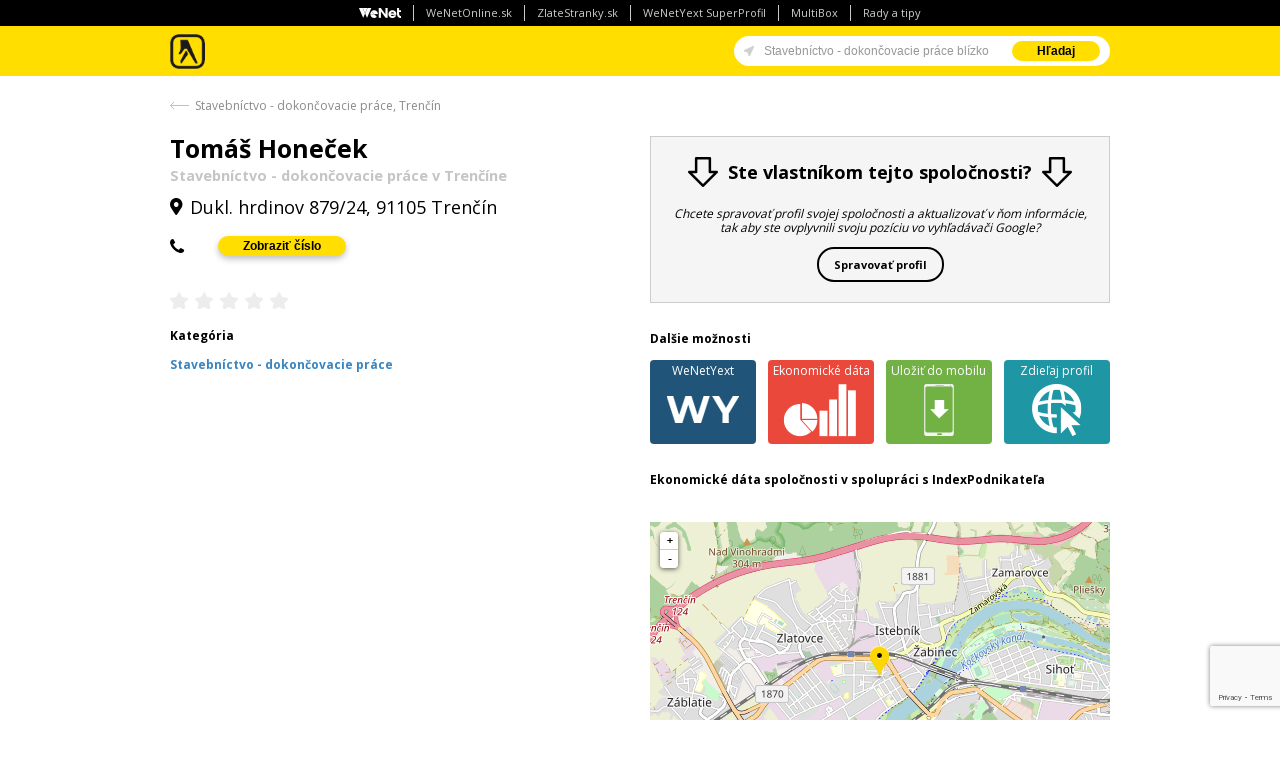

--- FILE ---
content_type: text/html; charset=utf-8
request_url: https://www.zlatestranky.sk/firmy/Tren%C4%8D%C3%ADn/H1644788/Tom%C3%A1%C5%A1+Hone%C4%8Dek/
body_size: 14078
content:


<!DOCTYPE html>
<!--[if lt IE 9]><html class="ie8"><![endif]-->
<!--[if gt IE 8]><!-->
<html>
<!--<![endif]-->
<head>
    <script>
        var dataLayer = dataLayer || []; // Google Tag Manager
        dataLayer.push({ 'gaMeasurementId': 'G-GXC2Z4JVS2' }) // dynamic tracking ID (GA4)
        function gtag() { dataLayer.push(arguments); }

        if (localStorage.getItem('consentMode') === null) {
            gtag('consent', 'default', {
                'ad_storage': 'denied',
                'ad_user_data': 'denied',
                'ad_personalization': 'denied',
                'analytics_storage': 'denied',
                'personalization_storage': 'denied',
                'functionality_storage': 'denied',
                'security_storage': 'denied'
            });
        } else {
            gtag('consent', 'default', JSON.parse(localStorage.getItem('consentMode')));
        }
        if (localStorage.getItem('userId') != null) {
            window.dataLayer.push({
                'user_id': localStorage.getItem('userId')
            });
        }
        function setConsent(consent) {
            const consentMode = {
                'functionality_storage': consent.necessary ? 'granted' : 'denied',
                'ad_user_data': consent.data ? 'granted' : 'denied',
                'ad_personalization': consent.preferences ? 'granted' : 'denied',
                'security_storage': consent.necessary ? 'granted' : 'denied',
                'ad_storage': consent.marketing ? 'granted' : 'denied',
                'analytics_storage': consent.analytics ? 'granted' : 'denied',
                'personalization_storage': consent.preferences ? 'granted' : 'denied'
            }
            gtag('consent', 'update', consentMode);
            localStorage.setItem('consentMode', JSON.stringify(consentMode));
        }
    </script>
    <!-- GTM - container 1  -->
    <script>
        (function (w, d, s, l, i) {
            w[l] = w[l] || []; w[l].push(
                { 'gtm.start': new Date().getTime(), event: 'gtm.js' }
            ); var f = d.getElementsByTagName(s)[0],
                j = d.createElement(s), dl = l != 'dataLayer' ? '&l=' + l : ''; j.async = true; j.src =
                    'https://www.googletagmanager.com/gtm.js?id=' + i + dl; f.parentNode.insertBefore(j, f);
        })(window, document, 'script', 'dataLayer', 'GTM-W8K5TCQN');</script>
    <!-- End GTM - container 1 -->

    <meta charset="utf-8" />
    <meta name="referrer" content="unsafe-url" />
    <!--[if IE]><meta http-equiv="X-UA-Compatible" content="IE=edge,chrome=1"><![endif]-->
    <meta name="viewport" content="width=device-width, initial-scale=1, maximum-scale=1, user-scalable=no" />
    <meta name="robots" content="noarchive,noodp,noydir" />

    <title>Tomáš Honeček, Trenčín >> Stavebníctvo - dokončovacie práce | Zlaté stránky</title>
    <!-- Favicon -->
    <link rel="shortcut icon" href="/Content/images/favicon.ico">
    <!-- Styles -->
    <link rel="stylesheet" href="/Content/styles/style.min.css?474" />
    <!-- Google Fonts -->
    <link rel="stylesheet" href="https://fonts.googleapis.com/css?family=Open+Sans:400,600,700,800&subset=latin,latin-ext" />
    <!-- [if gte IE 8]> -->
    <script src="/Content/js/html5shiv-3.7.0.min.js?474"></script>
    <script src="/Content/js/respond-1.4.2.min.js?474"></script>
    <!-- <![endif] -->

        <meta name="description" content="Kotaktujte n&#225;s. Tom&#225;š Honeček, Trenč&#237;n . Kontaktn&#233; inform&#225;cie, telef&#243;n, adresa ... Viac &gt;&gt;" />

    
    

	
    



    <!-- SiteLink Search Box -->
    <script type="application/ld+json">
        {
            "@context": "https://schema.org",
            "@type": "WebSite",
            "url": "https://www.zlatestranky.sk/",
            "potentialAction": {
                "@type": "SearchAction",
                "target": "https://www.zlatestranky.sk/hladanie/{search_term}/",
                "query-input": "required name=search_term"
            }
        }
    </script>

    <!-- Styles -->
    <link rel="stylesheet" href="/Content/styles/leaflet.css?474" />

    <!-- Google Tag Manager -->
    <script>
        (function (w, d, s, l, i) {
            w[l] = w[l] || []; w[l].push({
                'gtm.start':
                    new Date().getTime(), event: 'gtm.js'
            }); var f = d.getElementsByTagName(s)[0],
                j = d.createElement(s), dl = l != 'dataLayer' ? '&l=' + l : ''; j.async = true; j.src =
                    'https://www.googletagmanager.com/gtm.js?id=' + i + dl; f.parentNode.insertBefore(j, f);
        })(window, document, 'script', 'dataLayer', 'GTM-TPCBLP7M');</script>
    <!-- End Google Tag Manager -->
    <!-- NUWARA -->
    <script async src="https://securepubads.g.doubleclick.net/tag/js/gpt.js?474"></script>
    <script type="module" src="https://www.nuload.net/zlatestranky_sk/ad.js?474"></script>
    <!-- End NUWARA -->
</head>
<body itemscope itemtype="https://schema.org/WebPage">
    <!-- Google Tag Manager (noscript) -->
    <noscript>
        <iframe src="https://www.googletagmanager.com/ns.html?id=GTM-TPCBLP7M"
                height="0" width="0" style="display:none;visibility:hidden"></iframe>
    </noscript>
    <!-- End Google Tag Manager (noscript) -->
    





    <header id="top-bar" class="w100 nav-down">
            <div class="top-panel">
        <ul class="hide-up">
            <li><img src="/Content/images/wenetsk-panel-logo.png" alt="WeNet SK logo" title="WeNet SK logo" /></li>
            <li><a href="https://wenetonline.sk/" target=_blank>WeNetOnline.sk</a></li>
            <li><a href="https://www.zlatestranky.sk" target=_blank>ZlateStranky.sk</a></li>
            <li><a href="https://wenetyext.sk/" target=_blank>WeNetYext SuperProfil</a></li>
            <li><a href="https://www.multibox.sk/" target=_blank>MultiBox</a></li>
            <li><a href="/clanky/" target=_blank>Rady a tipy</a></li>
        </ul>
        <div class="mobile-nav show-up">
            <span class="overlay-span">Dalšie naše služby</span>
            <select class="mobile-nav__select" onchange="if(this.value) window.location.href=this.value">
                <option value="https://wenetonline.sk/">WeNetOnline.sk</option>
                <option value="https://www.zlatestranky.sk">ZlateStranky.sk</option>
                <option value="https://wenetyext.sk/">WeNetYext SuperProfil</option>
                <option value="https://www.multibox.sk/">MultiBox</option>
                <option value="/clanky/">Rady a tipy</option>
            </select>
            <span class="mobile-nav__button">
                <span class="burger"></span>
            </span>
        </div>
    </div>

        <!-- #site-header || #top-bar -->
        <div class="container">
            <div class="header-logo db ac m0">
                <a href="/" class="dib text-hidden">Zlat&#233; str&#225;nky - online katal&#243;g</a>
            </div>

            

    
    




                <div class="search-box">
        <div class="row nmg">

            <form id="search-form" class="search-form col-s70 fn" method="get" action="/Search">
                <div id="main-input" class="ig">
                    <div id="search-arrow" class="tooltip animate bottom">
                        <div class="bubble main" id="search-bubble-box">Zapnúť vyhľadávanie v okolí</div>
                    </div>
                    <input id="search-string" type="text" name="what" class="ig-input" autocomplete="off" value="Stavebn&#237;ctvo - dokončovacie pr&#225;ce bl&#237;zko Trenč&#237;n" placeholder="Hľadajte firmy" autofocus />
                    <input id="my-location" type="hidden" name="myLocation" />
                    <span class="ig-btn">
                        <button type="submit" id="search-submit" class="gold p-hidden">Hľadaj</button>
                        <button type="submit" id="mobile-search-submit" class="gold icon-search p-show"></button>
                    </span>
                </div>
            </form>
        </div>
    </div>

        </div>
    </header>
<!-- header -->
<div id="wrapper" class="commercial">

    

    <div class="container main-container">

        

	






<div class="bar">
        <a class="back-arrow" href="/hladanie/Stavebn%C3%ADctvo+-+dokon%C4%8Dovacie+pr%C3%A1ce+Tren%C4%8D%C3%ADn/" title="Hledat 'Stavebníctvo - dokončovacie práce, Trenčín'">Stavebn&#237;ctvo - dokončovacie pr&#225;ce, Trenč&#237;n</a>
</div>
<article id="profile" class="profile-gold cf mb100" data-location='{"lat":48.899445,"lng":18.027666}' data-listing-id="H1644788" itemscope itemtype="https://schema.org/LocalBusiness">
    <section class="profile-body">
        <div class="row mb60 p-m0">
            <div class="col6">
                <section class="profile-header-info">
                    <h1 class="bold tag-name" itemprop="name">Tom&#225;š Honeček</h1>
                        <h2 class="bold">Stavebn&#237;ctvo - dokončovacie pr&#225;ce v Trenč&#237;ne</h2>

                    <ul class="icons">
                        <li>
                            <address class="icon-location-2" itemprop="address" itemscope itemtype="https://schema.org/PostalAddress">
                                <meta content="Dukl. hrdinov 879/24" itemprop="streetAddress" class="tag-address-address" />
                                <meta content="Trenč&#237;n" itemprop="addressLocality" class="tag-address-city" />
                                <meta content="91105" itemprop="zip" class="tag-address-postalCode" />
                                <meta content="SK" itemprop="addressCountry" />
                                <span>Dukl. hrdinov 879/24, 91105 Trenč&#237;n   </span>
                            </address>
                        </li>
                    </ul>
                    <div class="row mb20">

                        <div class="col9">
                            <ul class="icons">
                                        <li class="icon-phone">
                                            <span itemprop="telephone" class="tag-phone-main nu-hider">+421910964508</span>

                                        </li>



                            </ul>
                        </div>

                    </div>
                </section>

                    <div class="stars rl" id="ratings" data-rating="0.00" itemscope itemtype="https://schema.org/AggregateRating">
                        <meta itemprop="ratingValue" content="0.00">
                        <div class="stars-wrap">
                            


    <div class="reviews-H1644788_open">
        <meta itemprop="ratingValue" content="0.00">

            <div class="star star-left "></div>
            <div class="star star-right "></div>
            <div class="star star-left "></div>
            <div class="star star-right "></div>
            <div class="star star-left "></div>
            <div class="star star-right "></div>
            <div class="star star-left "></div>
            <div class="star star-right "></div>
            <div class="star star-left "></div>
            <div class="star star-right "></div>

    </div>

<div id="reviews-H1644788" style="display: none;">
    <div class="modal-window profile">
        <form target="_blank">
            <h4 class="ac">Povedzte n&#225;m svoj n&#225;zor</h4>
            <p class="ac mb20">Chcete sa podeliť o Vašu sk&#250;senosť s person&#225;lom, produktami alebo službami tejto spoločnosti? V&#225;š n&#225;zor pom&#244;že nielen ostatn&#253;m n&#225;vštevn&#237;kom str&#225;nky pri rozhodovan&#237;, ale je aj cennou sp&#228;tnou v&#228;zbou pre samotn&#250; firmu.</p>
            <div class="form-elements control">
                <div class="input-wrap">
                    <input type="text" class="w100 mt10" id="ReviewUserName-H1644788" name="ReviewUserName" placeholder="Vaše meno" data-val="true" data-val-required="" />
                    <span class="required">*</span>
                </div>
                <div class="input-wrap">
                    <input type="text" class="w100 mt10" id="ReviewUserEmail-H1644788" name="ReviewUserEmail" placeholder="Váš E-mail" data-val="true" data-val-required="" data-val-email="" />
                    <span class="required">*</span>
                </div>
                <div class="input-wrap">
                    <div id="rating-H1644788" class="stars" style="margin: .75rem 0;"></div>
                    <input type="hidden" id="rating-input-H1644788" name="rating-input-H1644788" data-val="true" data-val-required="" />
                    <span class="required">*</span>
                    <div class="cf"></div>
                </div>
                <div class="input-wrap">
                    <textarea class="w100 mt10" rows="8" id="ReviewText-H1644788" placeholder="Podeľte sa o Vaše sk&#250;senosti"></textarea>
                </div>
                <p class="mtb20"><span class="required">*</span> - povinn&#233; polia</p>
                <div class="ac mb40">
                    <input type="submit" class="thanks-review_open button small gold cBlack bold hover mt10" value="Odoslať" />
                </div>
                <p class="agree">Odosl&#225;n&#237;m formul&#225;ru d&#225;v&#225;te s&#250;hlas na spracovanie osobn&#253;ch &#250;dajov.</p>
                <p class="agree ac">
                    <a href="/Podmienky-pouzivania/#pravidla-hodnoteni">Pravidlá pre zverejňovanie hodnotení.</a>
                </p>
            </div>
        </form>

        <button class="reviews-H1644788_close close-btn"><span class="icon-cancel-2"></span></button>

    </div>
</div>

<div id="status-reviews" style="display: none;">
    <div class="modal-window">
        <div class="thx-inner">
            <h2>Ďakujeme</h2>
            <p>Ďakujeme za z&#225;ujem ohodnotiť firmu, vami pridan&#250; recenziu evidujeme. Keďže našim cieľom je dod&#225;vať našim z&#225;kazn&#237;kom relevantn&#233; inform&#225;cie a pom&#225;hať slovensk&#253;m podnikateľom vylepšovať svoje služby, firma, ktor&#250; ste pr&#225;ve ohodnotili, m&#225; možnosť vyjadriť sa k v&#225;šmu n&#225;zoru. Vaša recenzia bude uverejnen&#225; v priebehu najbližš&#237;ch 7 dn&#237;.</p>
        </div>

        <button class="status-reviews_close close-btn"><span class="icon-cancel-2"></span></button>
    </div>
</div>


                        </div>
                    </div>
                


                    <section class="category kw mb30" itemscope itemtype="https://schema.org/Product">
                        <h3>Kateg&#243;ria</h3>

                        <a href="/firmy/Tren%C4%8D%C3%ADn/q_stavebn%C3%ADctvo+-+dokon%C4%8Dovacie+pr%C3%A1ce/1/"><span itemprop="name" class="tag-categories">Stavebn&#237;ctvo - dokončovacie pr&#225;ce</span></a>

                    </section>


            </div>

            <div class="col6">
                    <div class="reviews-box reviews-box--update">
                        <div class="reviews-inner">
                            <h3 class="updateProfile__title">
                                <img src="/Content/images/arrow_down.png" alt="sipka dolu" />
                                <span class="bold">Ste vlastn&#237;kom tejto spoločnosti?</span>
                                <img src="/Content/images/arrow_down.png" alt="sipka dolu" />
                            </h3>
                            <p>Chcete spravovať profil svojej spoločnosti a aktualizovať v ňom inform&#225;cie, tak aby ste ovplyvnili svoju poz&#237;ciu vo vyhľad&#225;vači Google?</p>
                            <span class="updateProfile_open button small bold outline black dib">Spravovať profil</span>
                        </div>
                    </div>



                <section class="more-options">
                    <h3>Dalšie možnosti</h3>

                    <ul class="buttons-wrap mb30">

        <li>
            <a href="https://login.wenetyext.sk/partner/mediatelsk/listing-report.html?name=Tom%c3%a1%c5%a1+Hone%c4%8dek&amp;address=Dukl.+hrdinov+879%2f24&amp;city=Tren%c4%8d%c3%adn&amp;zip=91105&amp;phone=+421910964508&amp;country=" class="content-bubble double-click inner-holder" data-ta="MediatelYextLinkClick" data-tc="DETAIL" data-tl='{"actionData":{"id":"H1644788"}}' target="_blank">
                
                <span class="content">
                    WeNetYext
                </span>
                <span class="bubble">
                    <span class="mb10 p-hidden">
                        <ul class="row row-centered marbles">
                            <li class="col1-5"><img src="/Content/images/marbles/zlatestranky_marble.png" alt="Zlaté stránky" /></li>
                            <li class="col1-5"><img src="/Content/images/marbles/facebook_marble.png" alt="Facebook" /></li>
                            <li class="col1-5"><img src="/Content/images/marbles/g-firemny-profil.png" alt="Google" /></li>
                            <li class="col1-5"><img src="/Content/images/marbles/cylex_marble.png" alt="Cylex" /></li>
                            <li class="col1-5"><img src="/Content/images/marbles/bing.png" alt="Bing" /></li>
                        </ul>
                        <ul class="row row-centered marbles">
                            <li class="col1-5"><img src="/Content/images/marbles/apple.png" alt="Apple" /></li>
                            <li class="col1-5"><img src="/Content/images/marbles/nokia_marble.png" alt="Nokia" /></li>
                            <li class="col1-5"><img src="/Content/images/marbles/tomtom_marble.png" alt="Tomtom" /></li>
                            <li class="col1-5"><img src="/Content/images/marbles/tupalo_marble.png" alt="Tupalo" /></li>
                            <li class="col1-5"><img src="/Content/images/marbles/exit_marble.png" alt="Exit" /></li>
                        </ul>
                    </span>
                    <span class="info-bubble">Overte si, ako sa zobrazujú firemné kontakty na iných stránkach.</span>
                </span>
            </a>
        </li>

        <li>
            <a href="https://www.indexpodnikatela.sk/44951868" class="content-bubble double-click inner-holder Economic-data" data-ta="EconomicDataLinkClick" data-tc="DETAIL" data-tl='{"actionData":{"id":"H1644788"}}' target="_blank">
                
                <span class="content">
                    Ekonomické dáta
                </span>
                <span class="bubble">
                    
                    <span class="info-bubble">Nájdite si správnych obchodných partnerov a preverte si ich finančné zdravie. Ekonomické údaje o firmách, prehľadne a na jednom mieste.</span>
                </span>
            </a>
        </li>
     
    <li>
        <a href="/Share?ProfileId=H1644788&amp;Type=Company" class="inner-holder iframe-modal Save-to-mobile" id="share" rel="nofollow">
            
            <span class="content">
                Uložiť do mobilu
            </span>
        </a>
    </li>
       
    <li>
        <span class="content-bubble share inner-holder Share-profile">
            
            <span class="content">
                Zdieľaj profil
            </span>
            <span class="bubble" style="max-width: 8.5rem;">
                <span class="social" style="display: flex;justify-content: space-between;align-items: center;">

                    <a onclick="JavaScript:void(0);"
                       style="margin: 0; width: 23px; height: 23px; cursor: pointer;"
                       class="icon-facebook-circled"
                       data-sharer="facebook"
                       data-hashtag="ZlateStrankySk" data-url="http://www.zlatestranky.sk/firmy/Tren%C4%8D%C3%ADn/H1644788/Tom%C3%A1%C5%A1+Hone%C4%8Dek/">
                    </a>
                    <a onclick="JavaScript:void(0);"
                       style="margin: 0; width: 23px; height: 23px; cursor: pointer;"
                       class="icon-twitter-circled"
                       data-sharer="twitter"
                       data-title="Tom&#225;š Honeček"
                       data-hashtags="ZlateStrankySk" data-url="http://www.zlatestranky.sk/firmy/Tren%C4%8D%C3%ADn/H1644788/Tom%C3%A1%C5%A1+Hone%C4%8Dek/">
                    </a>
                    <a onclick="JavaScript:void(0);"
                       class=""
                       data-sharer="whatsapp"
                       data-title="Tom&#225;š Honeček"
                       data-url="http://www.zlatestranky.sk/firmy/Tren%C4%8D%C3%ADn/H1644788/Tom%C3%A1%C5%A1+Hone%C4%8Dek/"
                       style="border-radius: 9999px; overflow: hidden; background-color: #24d366; width: 22px; height: 22px; padding: 4px; margin-top: 4px; cursor: pointer;"
                         data-web>
                        <img src="/Content/images/shareIcons/whatsapp-icon_64x64.png" alt="Whatsapp" />
                    </a>
                    <a onclick="JavaScript:void(0);"
                       class=""
                       data-sharer="messenger"
                       data-app_id="1891678894545717"
                       data-url="http://www.zlatestranky.sk/firmy/Tren%C4%8D%C3%ADn/H1644788/Tom%C3%A1%C5%A1+Hone%C4%8Dek/"
                       data-redirect_url="http://www.zlatestranky.sk/firmy/Tren%C4%8D%C3%ADn/H1644788/Tom%C3%A1%C5%A1+Hone%C4%8Dek/"
                       data-display="popup"
                       style="border-radius: 9999px; overflow: hidden; background-color: #0083ff; width: 22px; height: 22px; padding: 4px; margin-top: 4px; cursor: pointer;">
                        <img src="/Content/images/shareIcons/messenger-icon_64x64.png" alt="Facebook" />
                    </a>
                </span>
            </span>
        </span>
    </li>

    <li>
        
    </li>
</ul>

                </section>

                    <section class="graphs mb20 t-hidden p-hidden">
                        <h3>Ekonomické dáta spoločnosti v spolupráci s <a href="https://www.indexpodnikatela.sk/" target="_blank" class="cBlack">IndexPodnikateľa</a></h3>
                        <div class="row">
                            <div id="economic-graph-1" class="col6"></div>
                            <div id="economic-graph-2" class="col6"></div>
                        </div>
                    </section>

                <div id="profileMap" class="rv p-hidden"></div><!-- mapa -->
            </div>
        </div>

        <div class="detail-boxes">



<section class="col4 t-col6 d-m0 t-m0 contacts rollout" data-link-caption="kontaktných údajov" data-visible-items="5">
	<h3>Kontaktn&#233; &#250;daje</h3>
		<ul class="info mb10">
		    <li class="dt w100">
		        <span class="title dtc w30">Mobil</span>
		        <span class="dtc w70">
+421910964508				</span>
		    </li>
	</ul>
	<a href="#">Viac kontaktn&#253;ch &#250;dajov</a>
</section>                        <div class="cf t-hidden p-hidden divider mb30 pb30"></div>
                        <div class="cf t-show divider mb20 pb20"></div>

<div class="cf"></div>
<div class="yextEcl">
    <div class="tabs horizontal content-justify">
        <ul class="tab-nav tab-nav--main">
                                            </ul>
        <div class="tab-content">
                                            </div><!-- end .tabs -->
    </div>
</div>
        </div>


            <div class="row">
                <div class="col12 other-firms">
                    <h3>Mohlo by v&#225;s tiež zauj&#237;mať</h3>

                    <div class="row nmg"><div class="col6 t-col12">
                        <div class="row p10">
                            <div class="distance col2 ac">
                                <span class="arrow-icon db ma0 mt20"></span>
                                <span class="distance-value pt20 bold db">76.44 km</span>
                            </div>
                            <div class="col7">
                                <h4>
                                    <a href="/firmy/Vr%C3%A1ble/H3621027/VIANA/" data-ta="CompetitorLinkClick" data-tc="DETAIL" data-tl='{"actionData":{"id":"H1644788"}}' data-td='{"id":"H3621027", "i":"1", "t":"4"}'>
VIANA
                                    </a>
                                </h4>
                                <ul class="icons">
                                    <li class="icon-folder-open">
<a href="/firmy/Vr%C3%A1ble/q_stavebn%C3%ADctvo+-+dokon%C4%8Dovacie+pr%C3%A1ce/1/">Stavebníctvo - dokončovacie práce</a>
                                    </li>
                                    <li class="icon-location-2">Martina Benku 1295 /5 95201 Vr&#225;ble</li>

                                        <li class="icon-clock-alt"><span>Najbližšie otvoren&#233;: utorok od 8:00 - 18:00</span>
</li>
                                </ul>
                            </div>
                            <div class="col3 p-hidden">

                            </div>
                        </div>
                    </div><div class="col6 t-col12 light-gray">
                        <div class="row p10">
                            <div class="distance col2 ac">
                                <span class="arrow-icon db ma0 mt20"></span>
                                <span class="distance-value pt20 bold db">83.72 km</span>
                            </div>
                            <div class="col7">
                                <h4>
                                    <a href="/firmy/Komjatice/H3122574/SOCHOR+s.r.o.+-+stavebn%C3%A9+pr%C3%A1ce/" data-ta="CompetitorLinkClick" data-tc="DETAIL" data-tl='{"actionData":{"id":"H1644788"}}' data-td='{"id":"H3122574", "i":"2", "t":"4"}'>
SOCHOR s.r.o. - stavebn&#233; pr&#225;ce
                                    </a>
                                </h4>
                                <ul class="icons">
                                    <li class="icon-folder-open">
<a href="/firmy/Komjatice/q_stavebn%C3%ADctvo+-+dokon%C4%8Dovacie+pr%C3%A1ce/1/">Stavebníctvo - dokončovacie práce</a>
                                    </li>
                                    <li class="icon-location-2">Št&#250;rova 30 94106 Komjatice</li>

                                </ul>
                            </div>
                            <div class="col3 p-hidden">

                            </div>
                        </div>
                    </div></div><div class="row nmg"><div class="col6 t-col12 light-gray">
                        <div class="row p10">
                            <div class="distance col2 ac">
                                <span class="arrow-icon db ma0 mt20"></span>
                                <span class="distance-value pt20 bold db">98.99 km</span>
                            </div>
                            <div class="col7">
                                <h4>
                                    <a href="/firmy/Bratislava/H3624402/Mari%C3%A1n+Sloboda+-+maliarske,+mur%C3%A1rske+aj+men%C5%A1ie+pr%C3%A1ce/" data-ta="CompetitorLinkClick" data-tc="DETAIL" data-tl='{"actionData":{"id":"H1644788"}}' data-td='{"id":"H3624402", "i":"3", "t":"4"}'>
Mari&#225;n Sloboda - maliarske, mur&#225;rske aj menšie pr&#225;ce
                                    </a>
                                </h4>
                                <ul class="icons">
                                    <li class="icon-folder-open">
<a href="/firmy/Bratislava/q_stavebn%C3%ADctvo+-+dokon%C4%8Dovacie+pr%C3%A1ce/1/">Stavebníctvo - dokončovacie práce</a>
                                    </li>
                                    <li class="icon-location-2">Karpatsk&#233; n&#225;mestie 10 /A 83106 Bratislava III</li>

                                        <li class="icon-clock-alt"><span>Otvoren&#233; od: 0:00 - 23:59</span></li>
                                </ul>
                            </div>
                            <div class="col3 p-hidden">
                                        <img class="db ma0" src="https://a.mktgcdn.com/p/8qcT_-cVQ8bpFq4o3BkbS0ZjqzJFEJpFQfzPrngj14Y/150x150.png" alt="logo" />

                            </div>
                        </div>
                    </div><div class="col6 t-col12">
                        <div class="row p10">
                            <div class="distance col2 ac">
                                <span class="arrow-icon db ma0 mt20"></span>
                                <span class="distance-value pt20 bold db">107.10 km</span>
                            </div>
                            <div class="col7">
                                <h4>
                                    <a href="/firmy/Bratislava/H3124755/Stavebn%C3%A9+pr%C3%A1ce+KOVOSTAV/" data-ta="CompetitorLinkClick" data-tc="DETAIL" data-tl='{"actionData":{"id":"H1644788"}}' data-td='{"id":"H3124755", "i":"4", "t":"4"}'>
Stavebn&#233; pr&#225;ce KOVOSTAV
                                    </a>
                                </h4>
                                <ul class="icons">
                                    <li class="icon-folder-open">
<a href="/firmy/Bratislava/q_stavebn%C3%ADctvo+-+dokon%C4%8Dovacie+pr%C3%A1ce/1/">Stavebníctvo - dokončovacie práce</a>
                                    </li>
                                    <li class="icon-location-2">Nejedl&#233;ho 12 84102 Bratislava IV</li>

                                        <li class="icon-clock-alt"><span>Najbližšie otvoren&#233;: utorok od 8:00 - 20:00</span>
</li>
                                </ul>
                            </div>
                            <div class="col3 p-hidden">
                                        <img class="db ma0" src="https://a.mktgcdn.com/p/XB4nHp6PIzuAKO52VUQ4wwEocfWj9FAVx8qZOBXiYdg/238x238.png" alt="logo" />

                            </div>
                        </div>
                    </div></div>
                </div>
                <!-- mohlo by vás tiež zaujímat -->
            </div>

        <div id="modals">
        </div>

    </section>
</article>
<!-- bottom -->

<div id="updateProfile">
    <div class="modal-window">
        <input type='hidden' name='recaptchaResponse' id='recaptchaResponse'><script>var Recaptcha=Recaptcha||{};Recaptcha.getToken=a=>{a&&grecaptcha.ready(()=>{grecaptcha.execute(a,{action:'submit'}).then(a=>{document.getElementById('recaptchaResponse').value=a;if(ReCaptcha)ReCaptcha.ReCaptcha.prototype.setCaptchaResponse(a)})})},Recaptcha.waitForGrecaptcha=(a,b,c,d)=>{window.grecaptcha?a(window.grecaptcha):d&&Date.now()-c>=d?b(new Error('timeout')):setTimeout(Recaptcha.waitForGrecaptcha.bind(this,a,b,c,d),30)},Recaptcha.ensureGrecaptchaIsSet=a=>{var b=Date.now();return new Promise((c,d)=>Recaptcha.waitForGrecaptcha(c,d,b,a))},Recaptcha.init=a=>{const b=document.createElement('script');b.src='https://www.google.com/recaptcha/api.js?render='+a,document.body.appendChild(b),Recaptcha.ensureGrecaptchaIsSet(1e6).then(_=>{Recaptcha.getToken(a),setInterval(_=>Recaptcha.getToken(a),115e3)})};Recaptcha.init('6LffsAAaAAAAAKDrz0egV9MpO9ufy7A-TusCfJUy')</script>
        <form>
            <h4 class="ac">Ste vlastn&#237;kom tejto spoločnosti?</h4>
            <p class="ac mb20">Chcete spravovať profil svojej spoločnosti a aktualizovať v ňom inform&#225;cie, tak aby ste ovplyvnili svoju poz&#237;ciu vo vyhľad&#225;vači Google?</p>
            <div class="form-elements control">
                <div class="input-wrap">
                    <input type="text" class="w100 mt10" id="UpdateProfileICO" name="UpdateProfileICO" placeholder="Tvoje ICO" data-val="true" data-val-required="" />
                    <span class="required">*</span>
                </div>
                <div class="input-wrap">
                    <input type="text" class="w100 mt10" id="UpdateProfileFirstName" name="UpdateProfileFirstName" placeholder="Tvoje meno" data-val="true" data-val-required="" />
                    <span class="required">*</span>
                </div>
                <div class="input-wrap">
                    <input type="text" class="w100 mt10" id="UpdateProfileLastName" name="UpdateProfileLastName" placeholder="Tvoje prezvisko" data-val="true" data-val-required="" />
                    <span class="required">*</span>
                </div>
                <div class="input-wrap">
                    <input type="text" class="w100 mt10" id="UpdateProfileEmail" name="UpdateProfileEmail" placeholder="Tvoj email" data-val="true" data-val-required="" data-val-email="" />
                    <span class="required">*</span>
                </div>
                <div class="input-wrap">
                    <input type="text" class="w100 mt10" id="UpdateProfilePhone" name="UpdateProfilePhone" placeholder="Tvoje telefoné číslo" data-val="true" data-val-required="" />
                    <span class="required">*</span>
                </div>
                <input type="hidden" value="/firmy/Tren%C4%8D%C3%ADn/H1644788/Tom%C3%A1%C5%A1+Hone%C4%8Dek/" id="UpdateProfileDetailUrl" name="UpdateProfileDetailUrl" />
                <p class="mtb20"><span class="required">*</span> - povinn&#233; polia</p>
                <div class="ac mb40">
                    <input type="submit" class="thanks-review_open button small gold cBlack bold hover mt10" value="Odoslať" />
                </div>
                <p class="agree">Odosl&#225;n&#237;m formul&#225;ru d&#225;v&#225;te s&#250;hlas na spracovanie osobn&#253;ch &#250;dajov.</p>
            </div>
        </form>

        <button class="updateProfile_close close-btn"><span class="icon-cancel-2"></span></button>

    </div>
</div>

<div id="status-updateProfile" style="display: none;">
    <div class="modal-window">
        <div class="thx-inner">
            <h2>Ďakujeme</h2>
        </div>
    </div>
</div>

<div id="adoceancznajpbxhjsh"></div>

<script>
    var Settings = Settings || {};
    Settings.pageType = "DETAIL";
    Settings.eventAction = "DetailPageLoad";
    Settings.pageData = {"id":"H1644788","nc":"H3621027;0|H3122574;0|H3624402;0|H3124755;0","b":""};
</script>



            <h2 class="main ac mb10">Vaša firma ešte nie je v <br class="p-show" />Zlatých stránkach?</h2>
            <p class="submain ac mb40">R&#253;chlo to zmeňte</p>
            <div class="add-firm-block ac mb20">
                <a href="/pridat-firmu/" class="button green add-firm">Pridať firmu</a>
            </div>
            <p class="below-add ac mb10">alebo volajte</p>
            <p class="tel-number ac"><span class="highlight">02/501 02 888</span></p>
        
    


        <footer>
    <div class="row">
        <div class="col3 t-col6 t-ac p-ac">
            <h3 class="mb20">Zlat&#233; str&#225;nky</h3>
            <ul>
                <li><a href="/pre-mobily/">Mobiln&#233; aplik&#225;cie</a></li>
                <li><a href="/bannery/">Reklama</a></li>
                <li><a href="/distribucia/">Tlačen&#233; Zlat&#233; str&#225;nky</a></li>
                <li><a href="https://www.wenetonline.sk/obchodne-podmienky/" target="_blank">Obchodn&#233; podmienky</a></li>
                <li><a href="/Podmienky-pouzivania/">Podmienky použ&#237;vania</a></li>
                <li><a href="https://www.wenetonline.sk/zasady-ochrany-osobnych-udajov/">Z&#225;sady ochrany osobn&#253;ch &#250;dajov</a></li>
                <li><a href="https://wenetonline.sk/dsa/" target="_blank">Akt o digit&#225;lnych služb&#225;ch (DSA)</a></li>
                <li><a href="/telefony-zoznam/">Telef&#243;nny zoznam</a></li>
            </ul>
        </div>
        <div class="col3 t-col6 t-ac p-ac">
            <h3 class="mb20">Firmy</h3>
            <ul>
                <li><a href="/abecedne-az/">Index A-Z</a></li>
                <li><a href="/klucove-slova-az/">Kľ&#250;čov&#233; slov&#225; A-Z</a></li>
                <li><a href="/rubriky-az/">Prehľad&#225;vať rubriky</a></li>
                <li><a href="/pridat-firmu/">Pridať firmu</a></li>
            </ul>
        </div>
        <div class="cf t-show"></div>
        <div class="col3 t-col6 t-ac p-ac">
            <h3 class="mb20">WeNet SK</h3>
            <ul>
                <li><a href="https://wenetonline.sk/" target="_blank">O n&#225;s - WeNet SK</a></li>
            </ul>
        </div>

        

<div class="col3 t-col6 t-ac p-ac">
	<h3 class="mb20">Trendy mesiaca</h3>
	<ul>
		    <li><a href="/firmy/-/q_divadeln%C3%A9+a+filmov%C3%A9+kulisy,+kost%C3%BDmy+a+l%C3%AD%C4%8Didl%C3%A1/1/">Divadeln&#233; a filmov&#233; kulisy, kost&#253;my a l&#237;čidl&#225;</a></li>
		    <li><a href="/firmy/-/q_estetick%C3%A1+medic%C3%ADna/1/">Estetick&#225; medic&#237;na</a></li>
		    <li><a href="/firmy/-/q_fitness+a+relaxa%C4%8Dn%C3%A9+centr%C3%A1/1/">Fitness a relaxačn&#233; centr&#225;</a></li>
		    <li><a href="/firmy/-/q_kovov%C3%BD+odpad+-+spracovanie/1/">Kovov&#253; odpad - spracovanie</a></li>
		    <li><a href="/firmy/-/q_metrov%C3%BD+textil/1/">Metrov&#253; textil</a></li>
		    <li><a href="/firmy/-/q_po%C4%BEnohospod%C3%A1rske+produkty/1/">Poľnohospod&#225;rske produkty</a></li>
		    <li><a href="/firmy/-/q_relaxa%C4%8Dn%C3%A9+a+wellness+centr%C3%A1/1/">Relaxačn&#233; a wellness centr&#225;</a></li>
	</ul>
</div>

    </div>
    <div class="social-wrap ac mtb20">
        <ul class="social-icons dib cf">
            <li><a href="https://www.facebook.com/zlatestranky.sk?ref_type=bookmark" target="_blank"><i class="icon-facebook-circled"></i></a></li>
        </ul>
    </div>
    <p class="ac">
        (c) 2024 WeNet SK, s.r.o.,
        <br class="p-show" />
        Miletičova 21, 821 08 Bratislava,
        <br class="p-show" />
        Tel: 02/501 02 888
    </p>
</footer>
<!-- footer -->

    </div>
</div>
<!-- wrapper -->
<!-- JS Libraries -->
<script src="/Content/js/jquery-1.11.0.min.js?474"></script>
<script src="/Content/js/jquery.popupoverlay.js?474"></script>
<script src="/Content/js/jquery-ui.js?474"></script>
<script src="/Content/js/leaflet.js?474"></script>
<script src="/Content/js/tooltips.js?474"></script>
<script src="/Content/js/jquery.sticky.js?474"></script>

<script src="/scripts/common?v=LUpoptjFWi_AcgXK_n7ERWgWYV9xaaJMYeYubuhD9tk1"></script>

<script src="/Scripts/validation?v=aJDPkMSEFZzSqt6gPGxnRq28TBbwJTl4Xjj19G7nPlA1"></script>



<!--
    <script>
    $(document).ready(function() {
        $.cookieBar({
            message: "Používaním stránok prevádzkovaných spoločnosťou WeNet SK, s.r.o., súhlasíte s používaním cookies, ktoré nám pomáhajú zabezpečiť lepšie služby.",
            acceptButton: true, acceptText: "Súhlasím", policyButton: true, policyText: 'Viac info', manageButton: true, manageText: "Prispôsobiť", policyURL: 'https://www.zlatestranky.sk/Podmienky-pouzivania/', fixed: true, zindex: '9999',
        });
        $('.cb-enable').on('click', function () { $('#top-bar').css({ 'top': 0 }); $('#wrapper.commercial').css({ 'background-position':'50% '+topBarHeight+'px' }); (!hp) ? $('#wrapper').css({ 'margin-top': topBarHeight }) : $('#site-header').css({ 'margin-top' : 0 }); });
    });
</script>
    -->

<script type="text/javascript">
    var Settings = Settings || {};

    $(document).ready(function () {
        $("#right-aside").sticky({ topSpacing: 70, bottomSpacing: 835 });
    });
</script>

<script type="text/javascript">
        Settings.pageType = "DETAIL";

    Settings.yextPID = "7UU2soRT56";
</script>

<script type="text/javascript">doc = $(document); doc.ready(function () { function e() { function u(e) { return e.split("").reduce(function (e, t) { e = (e << 5) - e + t.charCodeAt(0); return e & e }, 0) } function a(e) { var t = ""; $.each(e, function (e, n) { t += "&h[]=" + n }); return t } function f(e) { var t = new Date; t.setTime(t.getTime() + 24 * 60 * 60 * 1e3); document.cookie = "_e_" + e + "=1; expires=" + t.toGMTString() + "; path=/" } function l() { cookie = document.cookie; $.each(r, function (e, t) { hashx = u(t); index = cookie.indexOf("_e_" + hashx + "=1"); if (index == -1) { f(hashx); i.push(t) } }) } function c() { this.scr = document.createElement("script"); document.body.appendChild(this.scr); this.scr.async = true; var e = "https:" == document.location.protocol ? "https://" : "http://"; url = a(i); this.scr.src = e + this.nd + ".search.etargetnet.com/a/mediatel.php?ref=" + this.id + url } this.nd = "sk"; this.id = 1; var e = doc.find(".categories li a"); var t = []; var n = []; var r = []; var i = []; var s = 0; $.each(e, function (e, r) { o = $(r); text = o.text(); text = $.trim(text); num = $.inArray(text, t); if (num >= 0) { n[num]++ } else { t.push(text); n.push(1) } s++ }); $.each(n, function (e, t) { this_perc = n[e] / s * 100; n[e] = this_perc }); $.grep(n, function (e, n) { if (e >= 20) { r.push(t[n]) } }); if (r.length == 0) { $.each(t, function (e, i) { max_val = Math.max.apply(Math, n); pos = $.inArray(max_val, n); i = t[pos]; exists = $.inArray(i, r); if (exists < 0) { r.push(i) } }) } l(); if (i.length > 0) { c() } } e() })</script>







	

    <script src="/scripts/detail?v=D08iEzBwJolDEFqlBpH-D8XlnSw-S6Z9Lj4x_W6CJpo1"></script>


        <script>
            function replaceUrl(id) {
                var a = document.getElementById(id).querySelectorAll("a");
                a[0].setAttribute("href", "https://www.indexpodnikatela.sk/44951868");
            }
        </script>
        <script src="https://api.indexpodnikatela.sk/js/Chart.js?474"></script>
        <script src="https://api.indexpodnikatela.sk/mediatel/graf/44951868/trzby-vynosy"></script>
        <script type="text/javascript">
            try {
                renderIPChart("economic-graph-1");
                replaceUrl("economic-graph-1");
            } catch (e) { }
        </script>
        <script src="https://api.indexpodnikatela.sk/mediatel/graf/44951868/zisk"></script>
        <script type="text/javascript">
            try {
                renderIPChart("economic-graph-2", {
                    fillColor: "rgba(137,173,15,0.4)",
                    strokeColor: "rgba(137,173,15,1)",
                    pointColor: "rgba(137,173,15,1)",
                    pointHighlightFill: "rgba(255,255,255,1)"
                });
                replaceUrl("economic-graph-2");
            } catch (e) { }
        </script>

    <script type="text/javascript">
        Settings.enableReviewNotification = false;


    </script>

    <script type="text/javascript" src="/Content/js/ZsAds.js?474"></script>
    <script type="text/javascript" src="/Content/js/lightbox.js?474"></script>
    <script type="text/javascript" src="https://cz.adocean.pl/files/js/ado.js?474"></script>

    <script type="text/javascript">

        ado.config({ mode: "new", xml: false, characterEncoding: true });
        ado.preview({ enabled: true, emiter: "cz.adocean.pl", id: "qyqsIrcWTUOUVS3gvrLS7VfVQXyYVocouDa6TTtO.Yb.t7" });

        var adOceanKeys = ["H1644788"];

        ado.master({ id: 'rWjrXTLFiLCBHk3dHQJw61TVwixN2p3TvvGAUseFdTL.C7', server: 'cz.adocean.pl', keys: adOceanKeys });
        ado.slave('adoceancznajpbxhjsh', { myMaster: 'rWjrXTLFiLCBHk3dHQJw61TVwixN2p3TvvGAUseFdTL.C7' });

    </script>

    <link href="/Content/styles/lightgallery.min.css?474" rel="stylesheet">
    <script src="/Content/js/lightgallery.min.js?474"></script>
    <script src="/Content/js/lg-thumbnail.min.js?474"></script>
    <script type="text/javascript">
        $(document).ready(function () {
            $('#detail-gallery').lightGallery();
        });
    </script>




</body>
</html>

--- FILE ---
content_type: text/html; charset=utf-8
request_url: https://api.indexpodnikatela.sk/mediatel/graf/44951868/trzby-vynosy
body_size: 5
content:
	function renderIPChart() {
		throw "No data for company 44951868";
	}



--- FILE ---
content_type: text/html; charset=utf-8
request_url: https://api.indexpodnikatela.sk/mediatel/graf/44951868/zisk
body_size: 5
content:
	function renderIPChart() {
		throw "No data for company 44951868";
	}



--- FILE ---
content_type: text/html; charset=utf-8
request_url: https://www.google.com/recaptcha/api2/anchor?ar=1&k=6LffsAAaAAAAAKDrz0egV9MpO9ufy7A-TusCfJUy&co=aHR0cHM6Ly93d3cuemxhdGVzdHJhbmt5LnNrOjQ0Mw..&hl=en&v=N67nZn4AqZkNcbeMu4prBgzg&size=invisible&anchor-ms=20000&execute-ms=30000&cb=x09be4tbl70c
body_size: 48705
content:
<!DOCTYPE HTML><html dir="ltr" lang="en"><head><meta http-equiv="Content-Type" content="text/html; charset=UTF-8">
<meta http-equiv="X-UA-Compatible" content="IE=edge">
<title>reCAPTCHA</title>
<style type="text/css">
/* cyrillic-ext */
@font-face {
  font-family: 'Roboto';
  font-style: normal;
  font-weight: 400;
  font-stretch: 100%;
  src: url(//fonts.gstatic.com/s/roboto/v48/KFO7CnqEu92Fr1ME7kSn66aGLdTylUAMa3GUBHMdazTgWw.woff2) format('woff2');
  unicode-range: U+0460-052F, U+1C80-1C8A, U+20B4, U+2DE0-2DFF, U+A640-A69F, U+FE2E-FE2F;
}
/* cyrillic */
@font-face {
  font-family: 'Roboto';
  font-style: normal;
  font-weight: 400;
  font-stretch: 100%;
  src: url(//fonts.gstatic.com/s/roboto/v48/KFO7CnqEu92Fr1ME7kSn66aGLdTylUAMa3iUBHMdazTgWw.woff2) format('woff2');
  unicode-range: U+0301, U+0400-045F, U+0490-0491, U+04B0-04B1, U+2116;
}
/* greek-ext */
@font-face {
  font-family: 'Roboto';
  font-style: normal;
  font-weight: 400;
  font-stretch: 100%;
  src: url(//fonts.gstatic.com/s/roboto/v48/KFO7CnqEu92Fr1ME7kSn66aGLdTylUAMa3CUBHMdazTgWw.woff2) format('woff2');
  unicode-range: U+1F00-1FFF;
}
/* greek */
@font-face {
  font-family: 'Roboto';
  font-style: normal;
  font-weight: 400;
  font-stretch: 100%;
  src: url(//fonts.gstatic.com/s/roboto/v48/KFO7CnqEu92Fr1ME7kSn66aGLdTylUAMa3-UBHMdazTgWw.woff2) format('woff2');
  unicode-range: U+0370-0377, U+037A-037F, U+0384-038A, U+038C, U+038E-03A1, U+03A3-03FF;
}
/* math */
@font-face {
  font-family: 'Roboto';
  font-style: normal;
  font-weight: 400;
  font-stretch: 100%;
  src: url(//fonts.gstatic.com/s/roboto/v48/KFO7CnqEu92Fr1ME7kSn66aGLdTylUAMawCUBHMdazTgWw.woff2) format('woff2');
  unicode-range: U+0302-0303, U+0305, U+0307-0308, U+0310, U+0312, U+0315, U+031A, U+0326-0327, U+032C, U+032F-0330, U+0332-0333, U+0338, U+033A, U+0346, U+034D, U+0391-03A1, U+03A3-03A9, U+03B1-03C9, U+03D1, U+03D5-03D6, U+03F0-03F1, U+03F4-03F5, U+2016-2017, U+2034-2038, U+203C, U+2040, U+2043, U+2047, U+2050, U+2057, U+205F, U+2070-2071, U+2074-208E, U+2090-209C, U+20D0-20DC, U+20E1, U+20E5-20EF, U+2100-2112, U+2114-2115, U+2117-2121, U+2123-214F, U+2190, U+2192, U+2194-21AE, U+21B0-21E5, U+21F1-21F2, U+21F4-2211, U+2213-2214, U+2216-22FF, U+2308-230B, U+2310, U+2319, U+231C-2321, U+2336-237A, U+237C, U+2395, U+239B-23B7, U+23D0, U+23DC-23E1, U+2474-2475, U+25AF, U+25B3, U+25B7, U+25BD, U+25C1, U+25CA, U+25CC, U+25FB, U+266D-266F, U+27C0-27FF, U+2900-2AFF, U+2B0E-2B11, U+2B30-2B4C, U+2BFE, U+3030, U+FF5B, U+FF5D, U+1D400-1D7FF, U+1EE00-1EEFF;
}
/* symbols */
@font-face {
  font-family: 'Roboto';
  font-style: normal;
  font-weight: 400;
  font-stretch: 100%;
  src: url(//fonts.gstatic.com/s/roboto/v48/KFO7CnqEu92Fr1ME7kSn66aGLdTylUAMaxKUBHMdazTgWw.woff2) format('woff2');
  unicode-range: U+0001-000C, U+000E-001F, U+007F-009F, U+20DD-20E0, U+20E2-20E4, U+2150-218F, U+2190, U+2192, U+2194-2199, U+21AF, U+21E6-21F0, U+21F3, U+2218-2219, U+2299, U+22C4-22C6, U+2300-243F, U+2440-244A, U+2460-24FF, U+25A0-27BF, U+2800-28FF, U+2921-2922, U+2981, U+29BF, U+29EB, U+2B00-2BFF, U+4DC0-4DFF, U+FFF9-FFFB, U+10140-1018E, U+10190-1019C, U+101A0, U+101D0-101FD, U+102E0-102FB, U+10E60-10E7E, U+1D2C0-1D2D3, U+1D2E0-1D37F, U+1F000-1F0FF, U+1F100-1F1AD, U+1F1E6-1F1FF, U+1F30D-1F30F, U+1F315, U+1F31C, U+1F31E, U+1F320-1F32C, U+1F336, U+1F378, U+1F37D, U+1F382, U+1F393-1F39F, U+1F3A7-1F3A8, U+1F3AC-1F3AF, U+1F3C2, U+1F3C4-1F3C6, U+1F3CA-1F3CE, U+1F3D4-1F3E0, U+1F3ED, U+1F3F1-1F3F3, U+1F3F5-1F3F7, U+1F408, U+1F415, U+1F41F, U+1F426, U+1F43F, U+1F441-1F442, U+1F444, U+1F446-1F449, U+1F44C-1F44E, U+1F453, U+1F46A, U+1F47D, U+1F4A3, U+1F4B0, U+1F4B3, U+1F4B9, U+1F4BB, U+1F4BF, U+1F4C8-1F4CB, U+1F4D6, U+1F4DA, U+1F4DF, U+1F4E3-1F4E6, U+1F4EA-1F4ED, U+1F4F7, U+1F4F9-1F4FB, U+1F4FD-1F4FE, U+1F503, U+1F507-1F50B, U+1F50D, U+1F512-1F513, U+1F53E-1F54A, U+1F54F-1F5FA, U+1F610, U+1F650-1F67F, U+1F687, U+1F68D, U+1F691, U+1F694, U+1F698, U+1F6AD, U+1F6B2, U+1F6B9-1F6BA, U+1F6BC, U+1F6C6-1F6CF, U+1F6D3-1F6D7, U+1F6E0-1F6EA, U+1F6F0-1F6F3, U+1F6F7-1F6FC, U+1F700-1F7FF, U+1F800-1F80B, U+1F810-1F847, U+1F850-1F859, U+1F860-1F887, U+1F890-1F8AD, U+1F8B0-1F8BB, U+1F8C0-1F8C1, U+1F900-1F90B, U+1F93B, U+1F946, U+1F984, U+1F996, U+1F9E9, U+1FA00-1FA6F, U+1FA70-1FA7C, U+1FA80-1FA89, U+1FA8F-1FAC6, U+1FACE-1FADC, U+1FADF-1FAE9, U+1FAF0-1FAF8, U+1FB00-1FBFF;
}
/* vietnamese */
@font-face {
  font-family: 'Roboto';
  font-style: normal;
  font-weight: 400;
  font-stretch: 100%;
  src: url(//fonts.gstatic.com/s/roboto/v48/KFO7CnqEu92Fr1ME7kSn66aGLdTylUAMa3OUBHMdazTgWw.woff2) format('woff2');
  unicode-range: U+0102-0103, U+0110-0111, U+0128-0129, U+0168-0169, U+01A0-01A1, U+01AF-01B0, U+0300-0301, U+0303-0304, U+0308-0309, U+0323, U+0329, U+1EA0-1EF9, U+20AB;
}
/* latin-ext */
@font-face {
  font-family: 'Roboto';
  font-style: normal;
  font-weight: 400;
  font-stretch: 100%;
  src: url(//fonts.gstatic.com/s/roboto/v48/KFO7CnqEu92Fr1ME7kSn66aGLdTylUAMa3KUBHMdazTgWw.woff2) format('woff2');
  unicode-range: U+0100-02BA, U+02BD-02C5, U+02C7-02CC, U+02CE-02D7, U+02DD-02FF, U+0304, U+0308, U+0329, U+1D00-1DBF, U+1E00-1E9F, U+1EF2-1EFF, U+2020, U+20A0-20AB, U+20AD-20C0, U+2113, U+2C60-2C7F, U+A720-A7FF;
}
/* latin */
@font-face {
  font-family: 'Roboto';
  font-style: normal;
  font-weight: 400;
  font-stretch: 100%;
  src: url(//fonts.gstatic.com/s/roboto/v48/KFO7CnqEu92Fr1ME7kSn66aGLdTylUAMa3yUBHMdazQ.woff2) format('woff2');
  unicode-range: U+0000-00FF, U+0131, U+0152-0153, U+02BB-02BC, U+02C6, U+02DA, U+02DC, U+0304, U+0308, U+0329, U+2000-206F, U+20AC, U+2122, U+2191, U+2193, U+2212, U+2215, U+FEFF, U+FFFD;
}
/* cyrillic-ext */
@font-face {
  font-family: 'Roboto';
  font-style: normal;
  font-weight: 500;
  font-stretch: 100%;
  src: url(//fonts.gstatic.com/s/roboto/v48/KFO7CnqEu92Fr1ME7kSn66aGLdTylUAMa3GUBHMdazTgWw.woff2) format('woff2');
  unicode-range: U+0460-052F, U+1C80-1C8A, U+20B4, U+2DE0-2DFF, U+A640-A69F, U+FE2E-FE2F;
}
/* cyrillic */
@font-face {
  font-family: 'Roboto';
  font-style: normal;
  font-weight: 500;
  font-stretch: 100%;
  src: url(//fonts.gstatic.com/s/roboto/v48/KFO7CnqEu92Fr1ME7kSn66aGLdTylUAMa3iUBHMdazTgWw.woff2) format('woff2');
  unicode-range: U+0301, U+0400-045F, U+0490-0491, U+04B0-04B1, U+2116;
}
/* greek-ext */
@font-face {
  font-family: 'Roboto';
  font-style: normal;
  font-weight: 500;
  font-stretch: 100%;
  src: url(//fonts.gstatic.com/s/roboto/v48/KFO7CnqEu92Fr1ME7kSn66aGLdTylUAMa3CUBHMdazTgWw.woff2) format('woff2');
  unicode-range: U+1F00-1FFF;
}
/* greek */
@font-face {
  font-family: 'Roboto';
  font-style: normal;
  font-weight: 500;
  font-stretch: 100%;
  src: url(//fonts.gstatic.com/s/roboto/v48/KFO7CnqEu92Fr1ME7kSn66aGLdTylUAMa3-UBHMdazTgWw.woff2) format('woff2');
  unicode-range: U+0370-0377, U+037A-037F, U+0384-038A, U+038C, U+038E-03A1, U+03A3-03FF;
}
/* math */
@font-face {
  font-family: 'Roboto';
  font-style: normal;
  font-weight: 500;
  font-stretch: 100%;
  src: url(//fonts.gstatic.com/s/roboto/v48/KFO7CnqEu92Fr1ME7kSn66aGLdTylUAMawCUBHMdazTgWw.woff2) format('woff2');
  unicode-range: U+0302-0303, U+0305, U+0307-0308, U+0310, U+0312, U+0315, U+031A, U+0326-0327, U+032C, U+032F-0330, U+0332-0333, U+0338, U+033A, U+0346, U+034D, U+0391-03A1, U+03A3-03A9, U+03B1-03C9, U+03D1, U+03D5-03D6, U+03F0-03F1, U+03F4-03F5, U+2016-2017, U+2034-2038, U+203C, U+2040, U+2043, U+2047, U+2050, U+2057, U+205F, U+2070-2071, U+2074-208E, U+2090-209C, U+20D0-20DC, U+20E1, U+20E5-20EF, U+2100-2112, U+2114-2115, U+2117-2121, U+2123-214F, U+2190, U+2192, U+2194-21AE, U+21B0-21E5, U+21F1-21F2, U+21F4-2211, U+2213-2214, U+2216-22FF, U+2308-230B, U+2310, U+2319, U+231C-2321, U+2336-237A, U+237C, U+2395, U+239B-23B7, U+23D0, U+23DC-23E1, U+2474-2475, U+25AF, U+25B3, U+25B7, U+25BD, U+25C1, U+25CA, U+25CC, U+25FB, U+266D-266F, U+27C0-27FF, U+2900-2AFF, U+2B0E-2B11, U+2B30-2B4C, U+2BFE, U+3030, U+FF5B, U+FF5D, U+1D400-1D7FF, U+1EE00-1EEFF;
}
/* symbols */
@font-face {
  font-family: 'Roboto';
  font-style: normal;
  font-weight: 500;
  font-stretch: 100%;
  src: url(//fonts.gstatic.com/s/roboto/v48/KFO7CnqEu92Fr1ME7kSn66aGLdTylUAMaxKUBHMdazTgWw.woff2) format('woff2');
  unicode-range: U+0001-000C, U+000E-001F, U+007F-009F, U+20DD-20E0, U+20E2-20E4, U+2150-218F, U+2190, U+2192, U+2194-2199, U+21AF, U+21E6-21F0, U+21F3, U+2218-2219, U+2299, U+22C4-22C6, U+2300-243F, U+2440-244A, U+2460-24FF, U+25A0-27BF, U+2800-28FF, U+2921-2922, U+2981, U+29BF, U+29EB, U+2B00-2BFF, U+4DC0-4DFF, U+FFF9-FFFB, U+10140-1018E, U+10190-1019C, U+101A0, U+101D0-101FD, U+102E0-102FB, U+10E60-10E7E, U+1D2C0-1D2D3, U+1D2E0-1D37F, U+1F000-1F0FF, U+1F100-1F1AD, U+1F1E6-1F1FF, U+1F30D-1F30F, U+1F315, U+1F31C, U+1F31E, U+1F320-1F32C, U+1F336, U+1F378, U+1F37D, U+1F382, U+1F393-1F39F, U+1F3A7-1F3A8, U+1F3AC-1F3AF, U+1F3C2, U+1F3C4-1F3C6, U+1F3CA-1F3CE, U+1F3D4-1F3E0, U+1F3ED, U+1F3F1-1F3F3, U+1F3F5-1F3F7, U+1F408, U+1F415, U+1F41F, U+1F426, U+1F43F, U+1F441-1F442, U+1F444, U+1F446-1F449, U+1F44C-1F44E, U+1F453, U+1F46A, U+1F47D, U+1F4A3, U+1F4B0, U+1F4B3, U+1F4B9, U+1F4BB, U+1F4BF, U+1F4C8-1F4CB, U+1F4D6, U+1F4DA, U+1F4DF, U+1F4E3-1F4E6, U+1F4EA-1F4ED, U+1F4F7, U+1F4F9-1F4FB, U+1F4FD-1F4FE, U+1F503, U+1F507-1F50B, U+1F50D, U+1F512-1F513, U+1F53E-1F54A, U+1F54F-1F5FA, U+1F610, U+1F650-1F67F, U+1F687, U+1F68D, U+1F691, U+1F694, U+1F698, U+1F6AD, U+1F6B2, U+1F6B9-1F6BA, U+1F6BC, U+1F6C6-1F6CF, U+1F6D3-1F6D7, U+1F6E0-1F6EA, U+1F6F0-1F6F3, U+1F6F7-1F6FC, U+1F700-1F7FF, U+1F800-1F80B, U+1F810-1F847, U+1F850-1F859, U+1F860-1F887, U+1F890-1F8AD, U+1F8B0-1F8BB, U+1F8C0-1F8C1, U+1F900-1F90B, U+1F93B, U+1F946, U+1F984, U+1F996, U+1F9E9, U+1FA00-1FA6F, U+1FA70-1FA7C, U+1FA80-1FA89, U+1FA8F-1FAC6, U+1FACE-1FADC, U+1FADF-1FAE9, U+1FAF0-1FAF8, U+1FB00-1FBFF;
}
/* vietnamese */
@font-face {
  font-family: 'Roboto';
  font-style: normal;
  font-weight: 500;
  font-stretch: 100%;
  src: url(//fonts.gstatic.com/s/roboto/v48/KFO7CnqEu92Fr1ME7kSn66aGLdTylUAMa3OUBHMdazTgWw.woff2) format('woff2');
  unicode-range: U+0102-0103, U+0110-0111, U+0128-0129, U+0168-0169, U+01A0-01A1, U+01AF-01B0, U+0300-0301, U+0303-0304, U+0308-0309, U+0323, U+0329, U+1EA0-1EF9, U+20AB;
}
/* latin-ext */
@font-face {
  font-family: 'Roboto';
  font-style: normal;
  font-weight: 500;
  font-stretch: 100%;
  src: url(//fonts.gstatic.com/s/roboto/v48/KFO7CnqEu92Fr1ME7kSn66aGLdTylUAMa3KUBHMdazTgWw.woff2) format('woff2');
  unicode-range: U+0100-02BA, U+02BD-02C5, U+02C7-02CC, U+02CE-02D7, U+02DD-02FF, U+0304, U+0308, U+0329, U+1D00-1DBF, U+1E00-1E9F, U+1EF2-1EFF, U+2020, U+20A0-20AB, U+20AD-20C0, U+2113, U+2C60-2C7F, U+A720-A7FF;
}
/* latin */
@font-face {
  font-family: 'Roboto';
  font-style: normal;
  font-weight: 500;
  font-stretch: 100%;
  src: url(//fonts.gstatic.com/s/roboto/v48/KFO7CnqEu92Fr1ME7kSn66aGLdTylUAMa3yUBHMdazQ.woff2) format('woff2');
  unicode-range: U+0000-00FF, U+0131, U+0152-0153, U+02BB-02BC, U+02C6, U+02DA, U+02DC, U+0304, U+0308, U+0329, U+2000-206F, U+20AC, U+2122, U+2191, U+2193, U+2212, U+2215, U+FEFF, U+FFFD;
}
/* cyrillic-ext */
@font-face {
  font-family: 'Roboto';
  font-style: normal;
  font-weight: 900;
  font-stretch: 100%;
  src: url(//fonts.gstatic.com/s/roboto/v48/KFO7CnqEu92Fr1ME7kSn66aGLdTylUAMa3GUBHMdazTgWw.woff2) format('woff2');
  unicode-range: U+0460-052F, U+1C80-1C8A, U+20B4, U+2DE0-2DFF, U+A640-A69F, U+FE2E-FE2F;
}
/* cyrillic */
@font-face {
  font-family: 'Roboto';
  font-style: normal;
  font-weight: 900;
  font-stretch: 100%;
  src: url(//fonts.gstatic.com/s/roboto/v48/KFO7CnqEu92Fr1ME7kSn66aGLdTylUAMa3iUBHMdazTgWw.woff2) format('woff2');
  unicode-range: U+0301, U+0400-045F, U+0490-0491, U+04B0-04B1, U+2116;
}
/* greek-ext */
@font-face {
  font-family: 'Roboto';
  font-style: normal;
  font-weight: 900;
  font-stretch: 100%;
  src: url(//fonts.gstatic.com/s/roboto/v48/KFO7CnqEu92Fr1ME7kSn66aGLdTylUAMa3CUBHMdazTgWw.woff2) format('woff2');
  unicode-range: U+1F00-1FFF;
}
/* greek */
@font-face {
  font-family: 'Roboto';
  font-style: normal;
  font-weight: 900;
  font-stretch: 100%;
  src: url(//fonts.gstatic.com/s/roboto/v48/KFO7CnqEu92Fr1ME7kSn66aGLdTylUAMa3-UBHMdazTgWw.woff2) format('woff2');
  unicode-range: U+0370-0377, U+037A-037F, U+0384-038A, U+038C, U+038E-03A1, U+03A3-03FF;
}
/* math */
@font-face {
  font-family: 'Roboto';
  font-style: normal;
  font-weight: 900;
  font-stretch: 100%;
  src: url(//fonts.gstatic.com/s/roboto/v48/KFO7CnqEu92Fr1ME7kSn66aGLdTylUAMawCUBHMdazTgWw.woff2) format('woff2');
  unicode-range: U+0302-0303, U+0305, U+0307-0308, U+0310, U+0312, U+0315, U+031A, U+0326-0327, U+032C, U+032F-0330, U+0332-0333, U+0338, U+033A, U+0346, U+034D, U+0391-03A1, U+03A3-03A9, U+03B1-03C9, U+03D1, U+03D5-03D6, U+03F0-03F1, U+03F4-03F5, U+2016-2017, U+2034-2038, U+203C, U+2040, U+2043, U+2047, U+2050, U+2057, U+205F, U+2070-2071, U+2074-208E, U+2090-209C, U+20D0-20DC, U+20E1, U+20E5-20EF, U+2100-2112, U+2114-2115, U+2117-2121, U+2123-214F, U+2190, U+2192, U+2194-21AE, U+21B0-21E5, U+21F1-21F2, U+21F4-2211, U+2213-2214, U+2216-22FF, U+2308-230B, U+2310, U+2319, U+231C-2321, U+2336-237A, U+237C, U+2395, U+239B-23B7, U+23D0, U+23DC-23E1, U+2474-2475, U+25AF, U+25B3, U+25B7, U+25BD, U+25C1, U+25CA, U+25CC, U+25FB, U+266D-266F, U+27C0-27FF, U+2900-2AFF, U+2B0E-2B11, U+2B30-2B4C, U+2BFE, U+3030, U+FF5B, U+FF5D, U+1D400-1D7FF, U+1EE00-1EEFF;
}
/* symbols */
@font-face {
  font-family: 'Roboto';
  font-style: normal;
  font-weight: 900;
  font-stretch: 100%;
  src: url(//fonts.gstatic.com/s/roboto/v48/KFO7CnqEu92Fr1ME7kSn66aGLdTylUAMaxKUBHMdazTgWw.woff2) format('woff2');
  unicode-range: U+0001-000C, U+000E-001F, U+007F-009F, U+20DD-20E0, U+20E2-20E4, U+2150-218F, U+2190, U+2192, U+2194-2199, U+21AF, U+21E6-21F0, U+21F3, U+2218-2219, U+2299, U+22C4-22C6, U+2300-243F, U+2440-244A, U+2460-24FF, U+25A0-27BF, U+2800-28FF, U+2921-2922, U+2981, U+29BF, U+29EB, U+2B00-2BFF, U+4DC0-4DFF, U+FFF9-FFFB, U+10140-1018E, U+10190-1019C, U+101A0, U+101D0-101FD, U+102E0-102FB, U+10E60-10E7E, U+1D2C0-1D2D3, U+1D2E0-1D37F, U+1F000-1F0FF, U+1F100-1F1AD, U+1F1E6-1F1FF, U+1F30D-1F30F, U+1F315, U+1F31C, U+1F31E, U+1F320-1F32C, U+1F336, U+1F378, U+1F37D, U+1F382, U+1F393-1F39F, U+1F3A7-1F3A8, U+1F3AC-1F3AF, U+1F3C2, U+1F3C4-1F3C6, U+1F3CA-1F3CE, U+1F3D4-1F3E0, U+1F3ED, U+1F3F1-1F3F3, U+1F3F5-1F3F7, U+1F408, U+1F415, U+1F41F, U+1F426, U+1F43F, U+1F441-1F442, U+1F444, U+1F446-1F449, U+1F44C-1F44E, U+1F453, U+1F46A, U+1F47D, U+1F4A3, U+1F4B0, U+1F4B3, U+1F4B9, U+1F4BB, U+1F4BF, U+1F4C8-1F4CB, U+1F4D6, U+1F4DA, U+1F4DF, U+1F4E3-1F4E6, U+1F4EA-1F4ED, U+1F4F7, U+1F4F9-1F4FB, U+1F4FD-1F4FE, U+1F503, U+1F507-1F50B, U+1F50D, U+1F512-1F513, U+1F53E-1F54A, U+1F54F-1F5FA, U+1F610, U+1F650-1F67F, U+1F687, U+1F68D, U+1F691, U+1F694, U+1F698, U+1F6AD, U+1F6B2, U+1F6B9-1F6BA, U+1F6BC, U+1F6C6-1F6CF, U+1F6D3-1F6D7, U+1F6E0-1F6EA, U+1F6F0-1F6F3, U+1F6F7-1F6FC, U+1F700-1F7FF, U+1F800-1F80B, U+1F810-1F847, U+1F850-1F859, U+1F860-1F887, U+1F890-1F8AD, U+1F8B0-1F8BB, U+1F8C0-1F8C1, U+1F900-1F90B, U+1F93B, U+1F946, U+1F984, U+1F996, U+1F9E9, U+1FA00-1FA6F, U+1FA70-1FA7C, U+1FA80-1FA89, U+1FA8F-1FAC6, U+1FACE-1FADC, U+1FADF-1FAE9, U+1FAF0-1FAF8, U+1FB00-1FBFF;
}
/* vietnamese */
@font-face {
  font-family: 'Roboto';
  font-style: normal;
  font-weight: 900;
  font-stretch: 100%;
  src: url(//fonts.gstatic.com/s/roboto/v48/KFO7CnqEu92Fr1ME7kSn66aGLdTylUAMa3OUBHMdazTgWw.woff2) format('woff2');
  unicode-range: U+0102-0103, U+0110-0111, U+0128-0129, U+0168-0169, U+01A0-01A1, U+01AF-01B0, U+0300-0301, U+0303-0304, U+0308-0309, U+0323, U+0329, U+1EA0-1EF9, U+20AB;
}
/* latin-ext */
@font-face {
  font-family: 'Roboto';
  font-style: normal;
  font-weight: 900;
  font-stretch: 100%;
  src: url(//fonts.gstatic.com/s/roboto/v48/KFO7CnqEu92Fr1ME7kSn66aGLdTylUAMa3KUBHMdazTgWw.woff2) format('woff2');
  unicode-range: U+0100-02BA, U+02BD-02C5, U+02C7-02CC, U+02CE-02D7, U+02DD-02FF, U+0304, U+0308, U+0329, U+1D00-1DBF, U+1E00-1E9F, U+1EF2-1EFF, U+2020, U+20A0-20AB, U+20AD-20C0, U+2113, U+2C60-2C7F, U+A720-A7FF;
}
/* latin */
@font-face {
  font-family: 'Roboto';
  font-style: normal;
  font-weight: 900;
  font-stretch: 100%;
  src: url(//fonts.gstatic.com/s/roboto/v48/KFO7CnqEu92Fr1ME7kSn66aGLdTylUAMa3yUBHMdazQ.woff2) format('woff2');
  unicode-range: U+0000-00FF, U+0131, U+0152-0153, U+02BB-02BC, U+02C6, U+02DA, U+02DC, U+0304, U+0308, U+0329, U+2000-206F, U+20AC, U+2122, U+2191, U+2193, U+2212, U+2215, U+FEFF, U+FFFD;
}

</style>
<link rel="stylesheet" type="text/css" href="https://www.gstatic.com/recaptcha/releases/N67nZn4AqZkNcbeMu4prBgzg/styles__ltr.css">
<script nonce="pAxeHf2iuMiZnvKxxCKEFA" type="text/javascript">window['__recaptcha_api'] = 'https://www.google.com/recaptcha/api2/';</script>
<script type="text/javascript" src="https://www.gstatic.com/recaptcha/releases/N67nZn4AqZkNcbeMu4prBgzg/recaptcha__en.js" nonce="pAxeHf2iuMiZnvKxxCKEFA">
      
    </script></head>
<body><div id="rc-anchor-alert" class="rc-anchor-alert"></div>
<input type="hidden" id="recaptcha-token" value="[base64]">
<script type="text/javascript" nonce="pAxeHf2iuMiZnvKxxCKEFA">
      recaptcha.anchor.Main.init("[\x22ainput\x22,[\x22bgdata\x22,\x22\x22,\[base64]/[base64]/[base64]/[base64]/[base64]/[base64]/YihPLDAsW0wsMzZdKTooTy5YLnB1c2goTy5aLnNsaWNlKCkpLE8uWls3Nl09dm9pZCAwLFUoNzYsTyxxKSl9LGM9ZnVuY3Rpb24oTyxxKXtxLlk9KChxLlk/[base64]/[base64]/Wi52KCk6Wi5OLHItWi5OKSxJPj4xNCk+MCxaKS5oJiYoWi5oXj0oWi5sKzE+PjIpKihJPDwyKSksWikubCsxPj4yIT0wfHxaLnUseCl8fHUpWi5pPTAsWi5OPXI7aWYoIXUpcmV0dXJuIGZhbHNlO2lmKFouRz5aLkgmJihaLkg9Wi5HKSxyLVouRjxaLkctKE8/MjU1OnE/NToyKSlyZXR1cm4gZmFsc2U7cmV0dXJuIShaLlU9KCgoTz1sKHE/[base64]/[base64]/[base64]/[base64]/[base64]\\u003d\x22,\[base64]\\u003d\x22,\[base64]/w57DicKfw47Ci8OmO8KYRQzCtFDDhcOJwqLCp8O1w7bCmsKXA8Obw4M3Xlt/NVDDl8O5KcOAwr9iw6YKw6nDnMKOw6cYwrTDmcKVWsO+w4Bhw449C8Owbx7Cu3/CvG9Xw6TCkcKTDCvCrnsJPlzCm8KKYsOqwodEw6PDhcOJOiRpM8OZNkNWVsOscXzDoixLw4HCs2dmwqTCihvCkgQFwrQkwrvDpcO2woDCvhMuScOkQcKbZBlFUhvDug7ChMKQwovDpD1jw4LDk8K8O8KrKcOGe8KNwqnCj1vDlsOaw49ew5F3wpnCgw/CvjMQL8Oww7fCm8KYwpUbaMOnwrjCucOVJwvDoRbDjzzDkWg1aEfDicOvwpFbEWDDn1tMNEAqwq54w6vCpylfc8Otw6lqZMKybDgzw7MAasKJw609wptIMF1AUsO8woZ7ZE7DjcKWFMKaw6wJG8OtwrwkbmTDrXfCjxfDlDDDg2d/w5YxT8Owwpkkw4wIQVvCn8OZI8KMw63DoknDjAtNw5vDtGDDgHrCusO1w4vCryoeQmPDqcODwrd+wotyK8KcL0TCgsKDwrTDoCMmHnnDlMOmw659LHbCscOqwqx3w6jDqsO0VWR1Z8Ktw41/wpDDp8OkKMK5w7vCosKZw61sQnFOwqbCjybCpMKiwrLCr8KeDMOOwqXCuBtqw5DClmgAwpfCqV4xwqEzwpPDhnE5wpsnw43CtMO5ZTHDlkDCnSHCmykEw7LDrGPDvhTDj33Cp8K9w7PCo0YbesO/wo/DijlywrbDiBfCtD3Du8KVdMKbb0DCjMOTw6XDk3DDqxMgwqRZwrbDj8KPFsKPZ8O9a8OPwrxOw69lwqQpwrY+w4/[base64]/[base64]/amvCjcKUwrvCgsKqwoLDusOPw7/DnizDlsKXEMKzwqZ2w7XCgzzDtAHDjl4sw7JnasKiMVrDjMKLw5YVY8KZM2rChSUkw5TDkMOGY8KBwqQwVMOlwrZhUsOow5cQM8KdFcOtaA1swo/DpSPDlsKRMcKGwo3CjsORwqpNw6fCkUbCj8OSw7rCm37CpsO4wpB3w6rDozxgw4ZfLnTDjcKow7rCgXchKsOMZMKCBCNQfm/DjsKdw4zCr8KLwp93wovCh8OsZBAOwo7Cj2/[base64]/DkWPDmsKiwo55w6bDgMO+CsKFw4kBw4jDq8OoZcKuE8Kjw7bCthHCpMKSZ8K1w7xzw6gWPcOvwoAYwpgNwr3DvQrDkzHDqhZ/OcKRRMKYdcKNw5hSHDYmHMOrbTrCuntmWsKgwrxCIx81wrnDi23Dr8KOG8OJwpzDt1PDu8OIw7nChFFSw7vChG3Ct8Oyw4pXXMOObsOew7TCg1p/IcK+w441JsOaw4FjwqNsC1lewpjCoMOIwrcPd8Oew7DChwpsYcOUw4cHB8KQwpN5KMOxwr3CjkPCosOmZ8O/EnXDtBQWw7TCj2HDvEg9w5dFZDdqaRpYw7BYQDRSw5bDryZ+G8OgYcKXBSVRGiHDh8Kfwo52wrXDuks1wqfChQh7OsKEYMKGRmjDqmPDh8K/N8KVwpfDiMO8OcKKYcKdHxkqw4ViwpjCogB3W8OVwoIWwoTCpMK8HwrDj8OiwopTAFLCoQtywoPDnlXDvcOaKsOVZsOpSsOvPB3DjkcMN8KnRsOSwpzDu2ZPMMOdwoJgMBLCn8OwwqzDpcOcPWNKwo7ChX/Dtjk9w6AXw7lswp/Cpz5qw6sRwqpgw5rCjsKmwoBrLSBMOX0qDVLCqUbCm8O+wpZJw7FnLsKXwrZPSBpYw7c5w77DtMKAwqFFKFfDoMK2IsOlY8KOw7HCrsOPN33DpRsTMsK6WsOnwofDuUkQKXsBI8OKBMKQL8Kew5hNw7LCocOSH33ChMOUw5hTwpxIw7/ClkBLw70DWFgBw7LCmWsRDV8Ew4fDpV43dWnDvMOrFSnDhcOxwqw7w5RWeMOWcjtnf8OLEwcnw6Fiw6Y2w7/ClsOPwpx8ahZ2wqojPsOUwpTDgWV8ZUdIw4QlIUzCmsKswoZ8wpIJwqTDh8KQw5Rswo9twrnDgMK4w5PCjEjDs8K7fg9rIFMywpF8wp81VsOjw6vCkWgGZk/Dg8K1wpgewqpqYcOpw4dUfWnChhhWwpgew4rCnSjDnhM2w5/Cv0rCnTvDu8O2w4EIDC8/w51jH8KgXsKbw4/Ck0LCsT3DjjbDnMOYw5TDkcKYUsO9EsK1w45twpU+NUlMQ8OiP8OAwok9aVEmEko9IMKJD3N0fyfDtcKuwrsAwr4FJxfDj8KAVMOkCcKrw4LDlcKJNAhPw7XCuS9twoldL8K/[base64]/CoHZRwpbDnzpwwoLClzEkWys0AmHDk8OAAgorXcKJfyo2wotJHxokRmBOEX0gw5DDmMKpwrfDqHPDvFh2wpg+w4jCiXTCk8Ouwr04Ii4yKcKew47DuA82w63CrcKsFVnDgMOlQsKTwocOw5bDu2wnED4WGh7CjE4lH8KNwqwmw7JTwplowrfCgsOGw4Z1XQo/N8Kbw6ZDW8KvZsOhLhrDs0UDw7PCombDh8OxdjHDvcOrwq7Cp0EZwr7Ch8KAFcOawo/DvGgkFhLCssKhw6TCv8KoGjRRQTpodsKlwpjChMKgw5rCs2zDpW/DqsKSw4DDnXR1XcO2Q8OWbktJeMKmw7sawqNIRGfDncKdFDBpd8KwwrbCkUV5wrNmV3QHWxPDrmrCiMO4w4DDg8OXNjHDoMKSw4vDmsKMOhBuDxjDqMO7QXXDtVg0wrRAw6BxMnbDpMOqwpFLXUNFA8Ojw7BbDsKWw6YrNSxRXC/Cn3N1X8ONwoVqwpPCh1fCocOYwrlFVMKie15scEgYwr3CucO0W8Kxw4nDpwhUUU3CnmgawrR1w7/[base64]/DvsK+w6/DrMKDw7zCmsKaw4x4w5tUFcOSQsK2w45hw4zCqQRxD2sRDcOYCjgyTcKRKT7DhxNPfFskwq/CtcOAw5jDrcK8N8OlIcKEJFofw5Jowq/[base64]/Cr8O/UcOeLRdGw6dJwrJewrHDi2XDtcONKBU4w7TDmMOgdR0Nw6jCqMO/w4MCwrPDgcOBw4/Dp3o5flLCk1QGwp3DucKhGW/DrMKNTcOsTMOcwqjDrTRzwrrCsXQ3NWvDsMO2M0Ztczd3w5ZRwplaEcKUasKUXgkkQibDmMKGIRcHw4slwq9wQsOxaQAqwrXCsH9sw4/CnlRiwp3CksKXUhNUfGk8AV45wqjDgMK9wr5gwozCilHDkcKRZ8KSLA/DucK4VsKowrzClxvCrcO0TcKTT2LChS3Dk8O8bg/CsCDDsMKxUsOuIlEUPXpzKSrCiMOSw7ZzwqN4E1J+w5PCnMOJw5HCtsKawoDCinRzesKTMzrDtjBrw7nCuMOQSsOJwpnDphXDj8KNwop3H8Kiw7fDnsOmeCAvZcKTwr7CmXgaexhrw4/[base64]/DisOGwrHDuXcqLMOCbSrCjzHDssKVA0RxwpA2N1LCk1gsw6rCljTDhsKPHwfDssODw6IWQ8OqPcOQSUDCqjciwqrDih/Co8KVw5XDpMKhJ2B9wqcOw7tuIcK0NcOQwrPCmF5Fw77DiTFqw7/DgGLChF8lwrYtPMOVG8KWwrFjNhfDjGoCH8KVHkjCp8KSw4xwwq1Cw60CwovDgsKLw67ChFrDmC1aA8OYRHJnTXfDlkJ7wqHCvQjCgcOSPV08w48RJUZSw73CoMOuBmTCu1QjccOWN8K/JsKobMOiwr1dwpfCin43EGfDhHrDnHXCsHRNccKAwptDS8O/CEMiwr3DjMKXFQZDXcOzBsKlw5XDtibCigEPEXx/w4LCokvDvTPDvnBrHDNlw4PCgGLDicOxw7s0w5JVZVxxw5gwPWt3LMOpw7k5w609w7ZBwojDiMOKw5LCrjbDnTrDsMKmXFg1YnfCnMOewovCtkjDmwMCZTTDs8KpRsOUw4pJXcOEw5PDkcK7MsKTVsObwpYCw5xCw6Vgwr3Cuw/CqnoOaMKtw5Z8w741elYBwqAPwq7DvsKOw7DDnE1GbcKGw6HCmVJOwpjDk8KrTMO3bn/[base64]/[base64]/[base64]/DicKWHw3DqE1Rw7IiNMOPeHvDp0bCmX5HA8OuUxPChipFw4PCpQYkw5/CjinDkXd1wqR5Vhwrwr0LwqBmaHDDqGNJZcOBw4wlwonCuMKLGsO3S8K3w6jDrMO2XWgxw4bDjsKPw4Nww6rCm3zCmMKqw5hFwo12w6zDosOIw7UFTADCvzkewqE9w57Dl8OBwpkEMipRw45Swq/[base64]/[base64]/[base64]/ChFjCl8KvLRUaRyUHwpHCikjDpEDCqyvCg8Kxw4E/wpckw5dIcWJJUDPCuEcwwogNw4AMw5bDmijCgDHDs8K1InBQw6PCpMOJw6bCnB3Dr8K5UcORwodIwrtdWzV3XcKLw6LDgcOAwqXCi8K0ZsOgYhTCvzRywpLClcOiPMKGwqtIwrYFDMOdw5okXiLCvsOqw7BkaMKbVRzDsMOMcQA+bl87Z3jCoVV/Ml/[base64]/[base64]/[base64]/w60mwpdPOVJYA1LDjMOfTyzCh8OQw47Ch8KtEEotDcKbw5ULw4zCmhBfIC1Rwqdww69bPiVwSMO6w59JUmHDiGDCkjlfwq/DucOpwrgIw7jDnTxXw4TCvcO/[base64]/[base64]/DuMKEPBnDuxvDiHTDtsKcw6VUw4onfcOmw5zDisO9w4k9wqgwC8KSEGZmwrojUUfDm8OPa8Olw4TCllELH1nDlQXDt8KPw7/CvsOQw7HDhxA/[base64]/[base64]/[base64]/dEnChsO6wp8zwrnCuU7CrsOmfMK6wpQWJjITwqnCkUtRbU7CkzEBRjYow4w/[base64]/CqEERaXNSw5oSRcKzwpcdWcO4w5TDkVXCuAIxw57Dr0xpw5lTLlhiw4bChMOONnrDm8KnEsOFQ8KicsOOw43DkmbDisKRLsOMDmzDiAzCg8Omw6DChkpGasOMw4BTBn5RURPCtnM7RMOmw5J+w45YRE7CqT/CtE4Zw4oXw5nDpMOlwrrDjcOYPjxxwpw1eMK6XAsiMRjDlWxFQxtYwoEIZgNhf1JYTQZOCh08w5k4CXDCg8OuCcOqwpTDlyDDusO9EcOMb21kwrrDhMKDBjUAwqIYRcKww4PCpRfDvcKkdwDCicKsw7LDgsOjw54iwrjDnMOeF0RAw4LCiUzCtAXCvkU0UzY/EhkSwo7DhsOwwro6w7HCqMKfRwbDp8K3ZBLCqFzDqG3DoXB0w4lpw6fDtigww6HCjxkVIEjCvXUNa2PCqzotw73DqsOsVMOsw5XChsO/McKXZsKhw55+w4FEwoPCgBjChg0Vwq7CuFZLwqjCnQPDr8OMYsOWSnZkG8OLLhtWwo/CmsO2w4dCA8KOZG7CjhvDqTnCuMK/OxdeXcOlw4vCkCnCu8OkwpfDtUphdDDCrcOXw63Cn8OxwrnCqjNtwpHDscOfwrFDw6cLwpgRX395w5nDgsKgBhnDv8OSfzXDq2bClMOtH2Q3wpwIwroaw40gw7/CgB8Uw5Rbd8Ktw701wqLDsl5ba8OtwpHDm8OKHMOpSip1UHIeLjHCkcOjY8OOFsOzw511a8OuH8KvZsKdCMK7wonCv1LDnzBafSvCmMKwajbDh8OLw5nCo8ObXgrDj8O5bihlVkjDkzBGwrHCkMKtasOGUcOxw6DDqyXDmm5Dw6HDvMK1LBHDh1g8UCXCk1gWPzxKHC/CskBpwrMYwq88cy9+wqNzM8KxJMKjLMOTwpPClsKWwrvCqU7DhBhXw5lpwqglFi/[base64]/Clh9LbWfDn8O9wrw+wrvCjsOjwpoAwqg8PsONw5TCtnTCmMK4worCrsOqwrdvw5APIxHDkBQ3wqhWwopIC1fDhHN1D8KoQRArCC7ChMK2w6bCvGPChcKIw45aIMO3KcOmw5RKwq7DpsKJMcKBw49KwpAAwpJiYl/[base64]/DmcKTWUoZISoBIWnCtcOmTWTDsxjCr34RHsOYw67Cg8KWJhtZwrEIwpHCigsxY2LCrxAXwqNAwrZBVG05EcOWwoXCqcOTwr9Vw6PDg8KgAw/ChsO5wrNowpvCuW/[base64]/w6TCjHhTwrECwqV+w5TCuzbCjMKFQCMswr9HwpLCkcK9w7XCh8K5wqMtwovDlMKzwpXCkMOywrXDuT3CtH1PBxM9wq7DrsO8w5AaUnw5XAbDrgg2AsOgw7YSw5jDtMKGw5DDu8Oaw5oGw68nIsO1w4syw4xCL8OIw5bCn2XCvcOCw5DCrMOjMsKNNsO/wotfZMOnbMOKFVnCnsK6w7bDgBHDrcONwrc6w6LCk8Kdwo3ColQuwqfDm8OhPMO7Q8O9AcOjB8Oiw4F4wpfCosOsw5vCosOmw7nDusO2LcKFw5A+wod0HsOOw7IFwqPDoDwteVUhw7hVwolyLCMqHsO8wqXDkMO+w7DCqnPDilkWd8OBccKEZsOMw5/CvsOcXSfDtUJVGwnCoMOqbsOhfHkJJ8KsABLDtMKDDcKuwpTDscOkasKVwrHDgnzClnLCvXnCjcO7w7LDvMKQF2gUD1VNCi/ChsOMw5HDtcKQwrrDl8O6RMKrOWptR1ErwosDPcO1cRXDocKuw5ogw7/DgwM9wqXCscOswo/Chn3DucOdw4HDl8OzwpRuwoFDDMKhwpvCi8KIJcOfa8OtwrHDpcKnPE/Cp2/DlGnDpMKWw6FTXhlGGcOqw78GEMONw6/DnsOCWm/DosO/bsOnwpzCmsKgTMKYFz4sZwjCuMK0WcKpQh9Mw4vCiHpEesOdSw1Mwq3CmsOJQ1DDnMK1w7pSYMOMY8OnwpRUw75KS8O5w60+GQFAayNyU1HClMK3VsKDNHjDq8KiMcKxe3IawqzCucObXsOaWw3DtcOhw4E/DMK/[base64]/DhMOcNcOMNHwtw4R6wpTCg1jDo0s7QsK4CkrCm1MNwoY9DgLDjSXCqRHCoX3DqcKGw5rDncO0wqjChgPDin/DqMO+wqt8HsKlw5oRw4fCkUhBwp5OWAbDgEHCm8KPwr8kUW3CiBfChsKCQ0nCo1BFfQB/woUpVMK9w6PDscK3acKcF2dpTwNiwpBowqLDocK5B1l2VcK5w6UQwrIEQ24TIEDDrMKPaDITMCzDkMOzw6TDu2/CpsK7WCVAQyXDqcO6Jz7CnsOzw6rClgPCsjUyQsO1wpVxw7fCuAcMw7TCmmZVMsK9w7Jew6BFwrNLFsKGT8KHJ8OqacKcwowfw6wDw7dTesOjE8K7AcOlw5vDiMKLwrfDtENOw7/DrxouJ8OfCsKAIcKOC8K2ISsuU8OXw4fCksOrwo/DgcOEPnhnL8KXGVAMwqXDqMKow7DCisO5GsKMDw0HFwMheDhFU8OFE8K1wp/ChsOVwr0Yw7vDq8O7wp9ePsObaMOXLcOxw7QJwpzCgsO0w6LCs8K+wpVTZn3CngfDhsOUE2TDpMK9w53DomXDuQ7CkMO5wohDG8Ksd8Odw5TDnHTDhR06wqPDtcKUEsOWw7zDh8KCw6E8RMKuw4zDusOjdMKgwqJ0N8K9NFzCkMKBw6vCkDIQw5nDoMKSamfDl3/CucK7w6J1w4gMa8KUwpRaasO9PTvCicK6Xj/Dq2nDoy10c8OIRlXDlxbCgyTCinHCsyDClWgvEsKOQcK4wqTCm8Ktwr3DiljDpmHCm2rChMKZw4kGPj3DmifDmTDCqMKCHsOPw6p4wrUAXcKFQlZ/w54ES1pNw7PCtcO6GMOTGTPDvS/Cj8Oqwq/CnwZOwoTDvnzCoU4aKwvDjUs9fQbCqsKyDsOAw5wbw5kFw50sYy9GK2vCl8OPw5zCunlVw5fCrT7ChzTDosO/w4I0GTI2AcKewpjDhMKDGMKzwo54wrMIw6ZAHMK0wpZAw5gYwo12B8OOSBx3RMKNwp41wqfDtsKGwrgzw5DDhSvDsRDCkMKdA3NDEcO6K8KaHlI0w5B5wo0Vw7pgwrF/[base64]/[base64]/[base64]/wpQ6wpoRT8OaOHjClMKJw6Q8ScKnUBd/w4IlwprCqh5FYMK6I0XCs8KlGlDCn8OoND5SwrIRwro2RcKbw47CvcOBJMORUzklw7PDjsOsw44NNMKpwqkgw4fDjXp5XsOEVC/DgMOnKQvDjmHCmlnCucKHwo/CgsKxShTClMOsYSMEwo8/Lx0ow485UE3CuTLDlCIHM8OedcKhw47DuVTDksOzw5PDhGvDin/[base64]/DvsOgwp7DiMObHzMVw7nDiMOUw53DqG/[base64]/CvsO3MR9wwp8JT8KqYSXCo1bClsK/[base64]/DpcOHECYXwqrCuyHCnHrDsnMfEwtRwpXDtH1kLybDvlDDicKAWjZ8wqxZQhAcXMKDWsOuG3XCtzvDqsObw61lwqh3cVJew7k9wqbCkhrCs302BsOQOVMUwrNqasKlHsOpw6/Cth9qwp1ww57DgW7Cq3TCuMOqB3HDrgvCl2dlw6IhdC/DrMKtw441DsOawqDDkmrChw3CoDl/TcOPQ8OiacOsCiAxNXROwqQswozDgSQWNsOywpnDr8Kowr0wWsORN8KPw54zw7EjSsKpw7vDggTDhTjCs8OURiLCm8K3FcKTwoLCrXIaJ2fDmh7Cu8ORw6F9JcOPd8KowqB3w69SanHCpsO/PMOfGgBBw7LDp1Ffw4p5UmHChQ1+w79Zwrp7w5tUTzHCgWzCjcOew7zCpsOlw4TCqQLCp8O8wo5lw7M4w45vUcKKYsOCQcKadD/CqMONw4nCiyvCr8K+wqIIw7DCsFbDp8KTwqfCt8O8w5TCgsKgdsKdJMODV0c2woAiw4RwT3/ChFTDgk/Cq8Oiwp4uOMO0S0JJwooWL8OyBzYow63Cq8Kkw73CtMK8w5wPQ8OIw7vDoSzDjMO3eMOEN2fDpsOVLAnCk8KgwrppwpPCj8KMwoUtBWPCtMKeY2Itw6DCsyR6w6jDqw1zUXl+w4V/wrIRdMObBW7Ct2jDjMOkwprCjiYWw7zDocOTwpvCmcOBKsKiUErCi8OJwrjCjcKawoUXwqXCongxKkkuw7nDmcKffzQ+NMO6w6J/[base64]/Dhgcqw43CulvCvcO3InoSBQsARlnDkFlSwo7Dky/DncK/[base64]/EGw1HcOrwp7DiQAGwrHDtMOgwp9nw6bCogBgF8K0FMOiMnDCjsKKYkl5wqU2YsKnJ2/[base64]/w7vDsh3CoHI7VmQAwpnCiEAcwrpwDsKFwqBpfcOWMTxiTXYQf8K2wozCiycoBsKZwoNzW8OyCsKfwo7DhSIvw7nCiMKxwrU1w407U8OzwpLCvirDnsK1w4jDusKNecKMDnTDnynCg2DDjcKdwo/[base64]/bBLClAzDgcK2w60jwqjDnCHDtSA/[base64]/w7xawpTDsQA6wq/[base64]/DixJ7wp47PgdhSEXCtcOuwp3Dp8OFXBpZwprCs04/TcOTRBNaw6NvworCkWLCqELDqETCo8O3wpYCw6hRwqbDkMOUR8OWWinCvMK/w7Y4w4JJw4paw6tVw6olwp5Ew4EGIUZCw4omBls5XCnCt0E1w4bDtMKPw6PCksODb8ObNcKvw5tOwp49amrCjyAsM2kxwqzDliMmw4/Dj8Kbw6M2YgFVwqbCucK7RFTChcKGJ8KELybDqjMWIm7DmMO0cFpaScKbCUDDtcKAK8KLfi3DslEaw5HDgcOTHMOOw4/DlQnCscKzW0jCimxCw7h5w5Z/woVcQ8OfBVkrYTgbwoc7KTfCq8KoQcOGwr3Dk8K1woQIABbDl27DjXJUWhHDg8OuNcKUwqkWTMKabsKLScK6wrEGcQUkb1nCr8K7w60owpnCkMKIw4YBwph/w6JnDcK3w5EUCsKmwp83XDLDtTdjczDCsWPDkwwIwqnDjDDDqcK4w5DDmBVJT8KmcE4KNMOae8O8w5nDtsO4w6QWw4zCjMK1fm3DlGB/wqLDrC1/UcOiw4BBwoLCu3rCm1Vadglgw5PDr8O7w7RywpIlw5HDgMKWGg3DrcKlwpkKwpMoScOcbBDChsO6wrfCscONwr/[base64]/CusO7wogyTMKAw7bDrwTDhMOVbDfDtMOOwpkDWj0DHMKvM25Rw6ZbfsOWwp/CvcK0FsKiw4/CisK9wq3ChVZEwpBowpQjw6zCvsO2bETCnFTCj8O4fHkwwoVqwoVaD8KmHzsZwpjCgsOow4UNCyASRMOuZ8KtYsKZSBEZw4V+w5V3aMKmesOIO8OrL8KLwrd9w4PDscKkwqbCjWhgZsOSw5xSw4zCj8KgwqoBwq9TdVRmTcKuw606w5k/[base64]/Dr1HDkxF7EgMjw55SBlZ0wqYVAMOwXcKjwqjDhGnDnMK4wq/DmMKTwrBWTjTDrGBRwqwMH8KcwoHDvF5eH0DCqcKmIcO0DgEHw7jCn2nCoEdkwqluw5TCu8O/[base64]/DtsOYPkDDvcKteTbDjcOvfD/DosOtWUrCk09rMMKvbsKawpHDiMKgwpnCsRPDv8KlwoNcW8O4w5Epw6PClGPCgnfDv8KAAjHChQbCrMORdU3DosOYw4bCpVtoC8OaXTfDqcKiScOJesKYw50ww4BrwqvCt8KXwp/DjcK+w5U+worCu8Ocwp3DimfDl3dpMiRjTxZfw4weDcK6wqVawozClGEFDX7DkFgow7pEwp97w7PChjDCuVQww5TCnV06wqjDuSzDvVFnwpAFw788w6lOfTbChMO2Y8OAwpjDqsONw51jw7ZVUhcqaxpWXF/[base64]/wqzCgRhOwqUtFSbDrsOUXsO4P8KJZcKQw6fCvW9Iw7/Ci8K1wqxVwq3CpETDjcKXb8Ogw652wrjCjg/CnGtQWzLCpsKTw75gQFnCtEfDhMKgZmnDkj0KHW/DqCzDvcOtw58fZBtCSsOZw7bCu3N2wrLCk8Ohw5oGwqFwwosuw6sMMMKow6jCjMOzw7F0NhJVDMKJMnzDkMKaHMKywqQ7w5Yowr5yV1V5wrPCs8ORwqLDnHYgwodZwrtCwroowp/CqVDDvyvDssKXEDbCg8ORdULCssKyAWTDqMOJMnx6ZC9jwrXDv00fwoo6wrRjw5kaw41NbCnCjHcJEsOjw6DCr8OJPMOpUw/CoQEzw6MDwqnCqcOzTl5dw5zCn8KfPmLCg8K0w6nCtmXDiMKDwoIUGcKRw49LVzPDq8KwwoHDr2LCnjzDt8KVGHvCvcKDVkbCuMOgw5IVwp3DnQ4HwrPDqkXDrgnChMOywqPCkzE6w6XCvcODwprDplnDocKgw4nDr8OGVcKkMwtLS8KYVmgGG3Qaw6p5w6/[base64]/[base64]/[base64]/w6QPLU7Dk8K/F8Kaw4HCpjQCXDzCtRwqwqEYw6nDrAvCpTkYwrvDicOkw4kfwqnDpWkeesO2dk0Bw4JSN8KDVDnCtcKZelPDk2cdw45MSsKJBcOuw4lIL8KDFAjDplMTwpoZwq40fn9TXsKTc8KDw5NlYMKdB8ODWUYNwojDngPCicK/wrFJaEcjalU/w43Dj8O8w7PCvsKxd2XDv3dpbMKVw5cUecOGw7fCgCEvw7jDqMKfHiMCwp0ZVsOwJ8KVwoNcL23DsiRgUcOxRijCpsKtIMKtTFXCml/Du8OxdS8Cw78ZwpnCpDHDgjzCli7Cl8O7wr3Cs8OaFMKAw6pmJ8Krw5FRwplpSMKrMxfCiSYDwq/DpcOPw6nDtzjChRLCowcfCcOmecKEBgzDi8Oaw4hbw7oqdyPCiWTCn8KpwrfCiMKmwpnDrMKRwpLDhXfCmmMKdgzCsiQ0w5HCjMOBU0U0C1EowoDDrMKaw64dRsKrW8OwNz0SwqHDnMKPwrXCicKNHC3ChsOywp9Fw7XCokQoBcOAwrtJAwLCqcOzIsO/PnTCvGUGaXplfMKcQcKvwr8YJ8O7wrvCuipAw6jCocKGw77DvcKkwoXCkcOWdcKRXMKkw79MYsO2w45eF8Khw5zCjsOyPsKaw4tBfsK/[base64]/CtFgZwr3DiR/DvE/ChcKkH8OlwoVnw7HClHXCiD7DlcKqdHPDg8Oyf8OFw4nDjHkwLWnCvcKKegXCritkw7/[base64]/CkSDDpcOawr/DpwE5RjwfwqUpE8K1w5BpUsK6wolrwqUTd8OkLC1gwq7DscK9JsKkwrNPZwfCrTjCpSbCpEknUzDCkVDDj8KXXHY8wpJEwr/Csxh1YRtcQ8KiP3rCrsO0esKdwpRpHsKxwoklw4DCj8OQw7Edwo8Kw50+V8Kiw4EKM2zChSt9wogcw7vDmcOBNyloS8KQO3jDl37Di11/VQwcwpJXwrfChwrDjCjDkFZRw5PCqn/[base64]/[base64]/w7rDsBZuw61fwonDhj1mLMKVwrfDgMKlK8KtwobCjcKvb8O6wonCgBJdQTE7UC7CvsO2w6lgEMOLDhhSw4nDsGLCowvDuUQkM8KYw5ZDQcKxwo1uw5zDkcOoO0DDn8KmdUvCiGzDlcOnK8OFw4DCoUENw4zCq8Oiw4jDuMOywoXDmVc5IcKjJBIrwq3Dq8KDwp/CsMKVwqLDlcOUwp0Pw6kcU8K1w7rCuEBRWXM9wpU/a8OGwqfCpsKawrBXwoTCu8OoQcOLwpPCi8O8f3nDosKkwog8w4wUw6pBPlIdwqgpE0EmYsKZV3PDhnYKK1kRw7fDr8OAccOldcKSw41dw4siw47Cn8KiwpXCmcKSNkrDkFfDqXpUfE/CmsOFwopkFQl5wo7DmUlRwoHCtcKDFsKCwpAPwoVXwoZwwp4Kwr7DtlPDoVjDqT7CvR3DrjAqJMOLGsOQLX/Dnn7DmB4GfMKnw6/Cg8O9wqEzScK6DsKQw6bCnsKMBHPCrsO/wrA9wqJGw73CuMK2T2bCjsK3KsOpw43CmMKbwpUKwqYlIivDhsKcZFfCgUnCrEYoMxxyfcOrw6TCqUxRF1TDo8K9MsOUJcKTTDg+FHIwACrCq2nDisKUw53Cg8KIw6tUw7rDmADDvS/CvVvCg8O6w4LCtMOWwro3wpsCNSZ3QEdQw5bDqXLDoWjCqwzCpcOJHgtmen50woFRwrNMD8Kbw7Z8PWPCrcKawpTCqsKMWcKCWsKpw6/ClMKhwojDjDLDj8OXw7vDvMKLKGQewoHCrsOJwoHDnQdnw7DDrcKcw5DCkwErw6IGO8K6bDLCv8Kbw7h/GMOfDnDDml1CfkxtbsKnw5piCVDDj0bCrXtoLmU5eA7DvsKzworDoGLCoB8AU1thw7MqOEgTwpzDgMKtw7hrwqtnw5bDl8Onwo4mw7lBwrjDnU/[base64]/Do8KHdsK5VxHDqsOowprDvjLDiw/Cg8KhwrnDpsOKV8OCw47ChMOfb0jCj2nDowvDmMO0wpxGwqPDugIZw79UwplDF8K+wrLCqyjDt8KTHsKFNTtTSMKQH1fCscOPDGdyJ8KFHcKEw41CwqHCjz9KJ8O0wq4feT/Cs8KJw47DuMOiwpJyw4zCgV46Z8KYw51yXxzDusKiYsK1wrnDvsOBaMOKY8KzwoBXHE4Dw4rDtFsGF8Olwp7CkXwpXMKUw69KwqQgXTQMwocvYSU4w75bwoopDSxlw4DCv8OCw4Qnwrc0MwXDvMKDOQjDmcKCJ8Oewp3DmDUPX8K4wqJAwpsnw41kwo0mcE/DjhPDusK0IMOjw78RccKJw7TCj8OCwrsawqMMEjkVwoHDo8OOOz1laCfChMO6w4Zjw5Y+dVkDw67CqMOcwpPClWDDocOowo0LIcOBF3BccBMlw4DCtXXCoMOxB8OywogowoJnw6V3D3fCsGh1ZkZYY1nCvw7DusO2woo1wp7CrsOsb8KRw7oEwo/[base64]/DhcKpCjtSPcKvasOdBcOTw4bCuWvDpDPChwpOwq7CsFXChX01bMOWw7jCscO1wr3CgcKOw5zCuMOfS8KBwqjDk2PDrSnCrsOVTMKuL8K/[base64]/Dj1E/[base64]/DigJSW1xGSMOuwopEHHxmEXdHw5RXwpI1FXpZKcKTw7QOwqU+RCZ7BlEDJwrCqMO9CVM1w6/CoMK1IcKhInrDiVrDsTofFBnDqsOYAcKLD8ORw77Cjm7Dl0tew7vCrXbCp8O7wqBnTMOmw40RwoInw6HCt8Ouw7PDpsKpAsOCLyAeH8KPAXooZsKhw47DrTHClsKKwqDCkMObOyXCtgxpf8OhMgbCr8OlOcOAdnzCusK1XMOWH8KhwoDDmQclw7I/wpvDssOaw4ppeCjDt8Odw4sAODh3w4NrPcOiEgXDtcOtFw08w5rCoANPacKYKzTDmMOew7LDilzDtGnDs8O7w7rCuhcPQ8K3R0LCtEHDtsKRw7howprDt8OewoUpE37DgyEcwpYDFMOOW3ZrccKqwpRVZcOXwp3DvMOCE3rCo8Olw6fCgBzCj8K4wo/Dg8Kowq8fwphFamNkw6zCpgtmNsKcwrLClcK9bcKiw5HCisKEwoZUaHxLD8KpGMKTwp9ZAMO2JsOvJsOlw47DuH7CqnDDgcK4wq7CgsOEwolnYsOQwqDDqFdGLCzCgmIUw70uwqMKwq3CoGnCkcOgw63DvXtVwonCu8OZCy/[base64]/[base64]/DghUrLAZKwpcuw5rDr8K4w7xNesOQwqt2w6TCmhdow5PDgjDDs8OxL15dwqtFUkZRw6LDkEfDqcKBesKzdCN0YcOzw6TDgALCi8KFB8KpwojCgELDuEUsM8OwE2/CjMKowqIRwqLDgF7DiVYmw4R5aRnDlcKcHMOdw5bDhS52dCpgZsOge8K1HCzCssODQ8K6w4RHBMOdwqBVaMKtwrEWHmfDmMO2wpHCg8OYw748dS5LwpvDpFEzcVLClydgwrt9wr3Drl5mwqNqNSlawr0Ywq/DgsKYw7fDkC0swr4XCMKDw5UHRcKcw7rCrcOxbMKiw5JyC1E2wrPCpcKtKk3CncKkw5wLw77DogBLwrZlcsO+wrTCu8O9NMOHKzHCnRJuUU/[base64]/DmcKnbQvCqHRZw4nDvGrDlFMgw7dBw6TCqQw7Q11lw6/Do1gSwq/CnsO5woEEwq0BwpTCm8KXYDBjEwjDnFN3W8OaLcOvbE7Dj8OOQk1aw5LDpcONwrPCsmDDmcKbbWILwoN/[base64]/DlFgXIF3ChsKxw5Z0w7Udw77CvsKxwqHDmMK4WcOTei94w7kawo8Fw70Uw7MXwp/DuGPDpArCk8Oiw6I6BURzwrTDtMK9ccO4XVI4wrY8PAALVcKbbwFARsOUOsK9w53DlsKWAmXCi8KlWChDU3B5w4PCjDrDpQfDpVAPasKtVAfDj1pBacO7FsKMPcOsw6/DlsK7F2lFw4rCt8OOw4slcwkXdm/ChTBJw5rCgsKNc0rCjndjTgnDt3DDuMKBeyhlN1vDiksvwq4qw5fDmcKewpvCpSfDkMKUH8Kkw6HCr0IxwpLCs3TDu1U7U1DDphdvwq1HRMO2w7oew7V9wrV9w6w5w6lQPcKOw70Yw7bCpyEbM3DClMKEY8OaI8ONw6g/PcO5SzfCvFcUwrXCiCnDkXpnwo8Xw4sXWUM3FV/DrzXDh8KKBcODUwLDtsKbw4l2HjhOw6XCn8KBQTvDrRhiw4fDtsKYwpHCl8OrR8KSXmR4WFRkwp4awoRMw6VbwrHCk0PDk1fCpQhWw6XDq1p7w49Qfg9/w7vCuG3DlMK9Jm1bJVPCkmXCp8KwaQjCscOgwod7ByBcwqkXRsO1FMKBwr0Lw6MTE8K3SsKYwocDwpbCg07DmcKrwrIRE8K5w7RqSFfCj0p2JsO5XsOwGMO+fMOsYS/Dr3vDoUzDlT7CsB7DkQ\\u003d\\u003d\x22],null,[\x22conf\x22,null,\x226LffsAAaAAAAAKDrz0egV9MpO9ufy7A-TusCfJUy\x22,0,null,null,null,1,[21,125,63,73,95,87,41,43,42,83,102,105,109,121],[7059694,356],0,null,null,null,null,0,null,0,null,700,1,null,0,\[base64]/76lBhmnigkZhAoZnOKMAhmv8xEZ\x22,0,0,null,null,1,null,0,0,null,null,null,0],\x22https://www.zlatestranky.sk:443\x22,null,[3,1,1],null,null,null,1,3600,[\x22https://www.google.com/intl/en/policies/privacy/\x22,\x22https://www.google.com/intl/en/policies/terms/\x22],\x22oibq/4onhauXmkoobxep0oH7jd6aNRZBDbWIaFrnE0E\\u003d\x22,1,0,null,1,1770088612627,0,0,[224],null,[193,80,114,181],\x22RC-8aN4mDgJrsuJ1g\x22,null,null,null,null,null,\x220dAFcWeA6Y1NoG0phdnex-QJiL8ftX--Jr-m0yz57iovoE_SJW1vM85aelXMwEVRJKn85qJj3jNTAiSDe3Yn9gv8k2-VWB0KH3Mg\x22,1770171412571]");
    </script></body></html>

--- FILE ---
content_type: text/html; charset=utf-8
request_url: https://www.google.com/recaptcha/api2/aframe
body_size: -245
content:
<!DOCTYPE HTML><html><head><meta http-equiv="content-type" content="text/html; charset=UTF-8"></head><body><script nonce="BRWVWPkOtlyV2Nz-JuPmxQ">/** Anti-fraud and anti-abuse applications only. See google.com/recaptcha */ try{var clients={'sodar':'https://pagead2.googlesyndication.com/pagead/sodar?'};window.addEventListener("message",function(a){try{if(a.source===window.parent){var b=JSON.parse(a.data);var c=clients[b['id']];if(c){var d=document.createElement('img');d.src=c+b['params']+'&rc='+(localStorage.getItem("rc::a")?sessionStorage.getItem("rc::b"):"");window.document.body.appendChild(d);sessionStorage.setItem("rc::e",parseInt(sessionStorage.getItem("rc::e")||0)+1);localStorage.setItem("rc::h",'1770085016673');}}}catch(b){}});window.parent.postMessage("_grecaptcha_ready", "*");}catch(b){}</script></body></html>

--- FILE ---
content_type: text/css
request_url: https://nuload.net/zlatestranky_sk/custom-style.css
body_size: 2794
content:
.admanager_custom_zeroH {
  height: 50px !important;
}

.admanager_custom_zeroB {
  height: 60vh !important;
}

#admanager_custom_container {
  position: fixed;
  z-index: 2147483646;
  width: 100vw;
  height: 250px;
  bottom: 0;
  left: 0;
  border-top: 1px solid black;
  transition: height 1s ease-in-out;
  font-family: "Alata", sans-serif;
}

.admanager-vast-rewarded-add-close-button {
  position: absolute;
  cursor: pointer;
  font-size: 22px;
  color: #cfcfcf;
}

.admanager_thank_you_msg {
    font-size: 1.5em;
    font-weight: 600;
    margin-top: 33px;
    text-align: center;
  }

@media screen and (min-width: 720px) {
  .admanager_thank_you_msg {
    margin-top: 120px;
  }
}

.admanager_nuwara-footer-logo-text-large {
  font-family: Arial, sans-serif;
  margin: auto;
  font-size: 9px;
  color: #B7B7B7;
  width: 34px;
  line-height: 9px;
}

.admanager_nuwara-footer-logo-large {
  height: 27px;
  cursor: pointer;
  padding-right: 8px;
}

.admanager_nuwara-footer-logo-link-large{
  text-decoration: none;
  position: absolute;
  display: flex;
  left: 11px;
  bottom: 11px;
}

.admanager_countdown_span {padding-right: 25px;font-size: 12px;padding-bottom: 6px;}

.admanager_popup_background {
  position: fixed;
  top: 0;
  left: 0;
  width: 100%;
  height: 100%;
  background-color: rgba(0, 0, 0, 0.25);
  display: flex;
  justify-content: center;
  align-items: center;
  z-index: 2147483647;
  backdrop-filter: blur(5px);
  -webkit-backdrop-filter: blur(5px);
}

.admanager_close_button {
  position: absolute;
  bottom: 14px;
  right: 14px;
  width: 80px;
  height: 30px;
  border: none;
  background-color: transparent;
  color: #B7B7B7;
  font-size: 20px;
  padding: 0;
  display: flex;
  justify-content: right;
  align-items: end;
}

.admanager_popup_body {
  position: relative;
  box-sizing: border-box;
  padding: 10px 10px 0px;
  max-width: 90%;
  max-height: 90%;
  background: white;
  border-radius: 5px;
}

.admanager_custom_footer {
  background-color: white;
  height: 100%;
  padding: 2vh;
  position: relative;
}

#admanager_custom_counter {
  position: absolute;
  right: 25px;
  /* Adjust right position as needed */
  color: black;
  font-size: 16px;
}

.admanager_custom_close-button {
  position: absolute;
  top: 1.5px;
  right: 1px;
  background: none;
  border: none;
  text-align: center;
  cursor: pointer;
}

.admanager_custom_logo {
  margin-right: 20px;
  /* Add some spacing between logo and close button */
  height: 3vh;
}

.admanager_custom_headline {
  font-size: 22px;
  text-align: center;
  width: 100%;
  transition: opacity 1s ease-out;
}

.admanager_custom_topText {
  margin: 2px 0 0 0;
  text-align: center;
  font-size: 19px;
}

.admanager_custom_parentGrid {
  display: grid;
  grid-template-columns: 1fr 2fr 1fr;
  gap: 10px;
  width: 100%;
}

.admanager_custom_headline_small {
  position: absolute;
  font-size: 18px;
  text-align: center;
  width: 100%;
  margin-top: 40px;
  cursor: pointer;
}

.admanager_custom_name {
  font-size: 14px;
  text-align: center;
  width: 100%;
  margin: 6px;
}

.admanager_custom_headline_small span {
  padding: 10px 20px;
  border-radius: 25px;
  background-color: #4caf50;
}

.admanager_custom_game_window {
  width: 100%;
  height: 95px;
}

.admanager_custom_game_window img {
  width: 100%;
  height: 100%;
  cursor: pointer;
}

.admanager_custom_banner_line {
  display: flex;
  overflow: hidden;
  overflow-x: scroll;
  -webkit-overflow-scrolling: touch;
  width: 100vw;
  height: 100%;
  opacity: 1;
  margin-left: -2vh;
  transition: all 1s ease-out;
}

.admanager_custom_banner_line::-webkit-scrollbar {
  width: 0;
}

.admanager_custom_banner_line {
  scrollbar-width: none;
}

@keyframes countdown {
  from {
    stroke-dashoffset: 0px;
  }

  to {
    stroke-dashoffset: 56.5px;
  }
}

.admanager_custom_licence {
  font-size: 8px;
  display: block;
  padding-right: 2vw;
  color: black;
  /* Sets the text color to black */
  text-decoration: none;
  /* Removes the underline */
  text-align: right;
  /* Aligns the text to the right */
}

.admanager_custom_back-button {
  position: absolute;
  top: 1.5px;
  right: 25px;
  background: none;
  color: black;
  border: none;
  cursor: pointer;
  text-align: center;
  text-decoration: none;
}

.admanager_custom_back-button:hover {
  color: #ff6262;
}

.hidden {
  display: none;
}

.admanager_custom_item {
  position: relative;
  flex: 0 0 auto;
  width: 40%;
  height: 120px;
  margin-right: 5%;
  border-radius: 10px;
  box-shadow: 0 2px 4px rgba(0, 0, 0, 0.2);
  /* Add a small shadow */
  padding: 2%;
  /* Add some padding */
  background-color: #ffffff;
  /* Optional: Add a background color */
}

.admanager_custom_opacityZ {
  opacity: 0 !important;
}

#gamevsecond {
  display: none;
  opacity: 0;
  transition: all 1s ease-in-out;
  margin-top: 1vh;
  width: 100%;
  height: 52vh;
}

#gamevsecond object {
  width: 100%;
  height: 100%;
}

.opacityF {
  opacity: 1 !important;
}

.block {
  display: block !important;
}

#admanager_stickyAdCloseButton {
  position: absolute;
  height: 21px;
  right: 0px;
  background-color: rgba(0, 0, 0, 0.6);
  border: none;
  color: #fff;
  cursor: pointer;
  font-family: Arial, sans-serif;
  font-size: 14px;
  padding: 10px 15px;
  text-align: center;
  text-decoration: none;
  user-select: none;
  transition: background-color 0.3s ease-in-out;
  display: flex;
  align-items: center;
  box-shadow: 0px -3px 6px rgba(0, 0, 0, 0.25);
  margin: 0;
}

#admanager_stickyAdCloseButton:hover {
  background-color: rgba(0, 0, 0, 0.6);
  border: none;
  color: #fff;
}

#admanager_custom_sticky_bottom_ad_parent {
  z-index: 9999;
  display: none;
  transition: bottom 0.7s ease-in-out;
  bottom: -350px;
  position: fixed;
  width: 100%;
}

#admanager_custom_sticky_bottom_ad {
  max-height: 1000px;
  width: 100%;
  background-color: rgba(255, 255, 255, 0.5);
  text-align: center;
  box-shadow: 0px -3px 6px rgba(0, 0, 0, 0.1);
  transition: all 0.3s ease-in-out;
}

.timer-fill {
  position: absolute;
  top: 0;
  left: 0;
  height: 100%;
  width: 0;
  background-color: rgba(0, 255, 0, 0.6); /* Semi-transparent green */
}

@keyframes fillBackground {
  0% {
    width: 0;
  }
  100% {
    width: 100%;
  }
}

@media (max-width: 500px) {
  #admanager_custom_sticky_bottom_ad_parent {
    width: auto;
    right: 0px;
  }
}

@media (min-width: 1024px) {
  #admanager_custom_sticky_bottom_ad:hover {
    transform: translateY(0%);
    transition: all 0.3s ease-in-out;
  }

  #admanager_custom_sticky_bottom_ad + #admanager_stickyAdCloseButton {
    bottom: 138px !important;
    transition: all 0.3s ease-in-out;
  }

  #admanager_custom_sticky_bottom_ad:hover + #admanager_stickyAdCloseButton {
    bottom: 250px !important;
    transition: all 0.3s ease-in-out;
  }
}

@media (max-width: 1024px) {
  #admanager_custom_sticky_bottom_ad {
    transform: translateY(0%);
  }
}

.nu-mailCatcher {
  max-width: 440px;
  min-height: 58px;
  width: 100%;
}

@media (max-width: 440px) {
  .nu-mailCatcher {
    max-width: 320px;
  }
}

#admanager_rewarded-ad-button {
  margin: 0px 20px 0px 20px;
  z-index: 9999;
  width: 20em;
  height: 3em;
  background-color: #4076ff;
  border: none;
  border-radius: 5px;
  color: #ffffff;
  cursor: pointer;
  font-family: Arial, sans-serif;
  font-size: 14px;
  font-weight: 600;
  padding: 10px 20px;
  text-align: center;
  text-decoration: none;
  user-select: none;
  transition: background-color 0.3s ease-in-out;
  display: flex;
  align-items: center;
  justify-content: space-evenly;
  box-shadow: 0px 3px 6px rgba(0, 0, 0, 0.25);
  align-content: center;
  flex-wrap: wrap;
  flex-direction: row;
}

#admanager_rewarded-ad-button-backfill {
  margin: 0px 20px 0px 20px;
  z-index: 9999;
  width: 20em;
  height: 3em;
  background-color: #4076ff;
  border: none;
  border-radius: 5px;
  color: #ffffff;
  cursor: pointer;
  font-family: Arial, sans-serif;
  font-size: 14px;
  font-weight: 600;
  padding: 10px 20px;
  text-align: center;
  text-decoration: none;
  user-select: none;
  transition: background-color 0.3s ease-in-out;
  display: flex;
  align-items: center;
  justify-content: space-evenly;
  box-shadow: 0px 3px 6px rgba(0, 0, 0, 0.25);
  align-content: center;
  flex-wrap: wrap;
  flex-direction: row;
}

#admanager_rewarded-ad-button_back {
  margin: 0px 20px 0px 20px;
  z-index: 9999;
  width: 20em;
  height: 3em;
  background-color: #eaeaeb;
  border: none;
  border-radius: 5px;
  color: #fff;
  cursor: pointer;
  font-family: Arial, sans-serif;
  font-size: 14px;
  font-weight: 600;
  padding: 10px 20px;
  text-align: center;
  text-decoration: none;
  user-select: none;
  transition: background-color 0.3s ease-in-out;
  display: flex;
  align-items: center;
  justify-content: center;
  box-shadow: 0px 3px 6px rgba(0, 0, 0, 0.25);
  color: #192a30;
}

.admanager-rewarded-add-logo {
  width: 100px;
  padding: 15px 0px 5px 0px;
  /* height: 100%; */
}

.admanager-rewarded-add-image {
  width: 20%;
  height: auto;
  padding: 20px 0px 40px 0px;
}

#admanager_rewarded-ad-modal {
  display: flex;
  position: fixed;
  top: 0;
  left: 0;
  width: 100%;
  height: 100%;
  background-color: #192a30d9;
  z-index: 2147483648;
  justify-content: center;
  align-items: center;
}

.admanager-rewarded-add-close-button {
  position: absolute;
  top: 0.3em;
  right: 0.5em;
  cursor: pointer;
  font-size: 2.5em;
  color: #cfcfcf;
}

.admanager-rewarded-add-headline {
  font-size: 1.3em;
  font-weight: 500;
  font-family: Arial, sans-serif;
  color: #192a30;
  text-wrap: pretty;
}

.admanager-rewarded-add-headline-no-logo {
  font-size: 1.3em;
  font-weight: 500;
  font-family: Arial, sans-serif;
  color: #192a30;
  padding-top: 45px;
  text-wrap: pretty;
  padding-bottom: 10px;
}

.admanager-rewarded-add-subheadline {
  font-size: 0.8em;
  margin-bottom: 30px;
  font-weight: 400;
  font-family: Arial, sans-serif;
  color: #192a30;
}

.admanager-rewarded-modal-content {
  background-color: #fff;
  padding: 20px;
  padding-bottom: 35px;
  border-radius: 5px;
  box-shadow: 0px 0px 10px rgba(0, 0, 0, 0.3);
  position: relative;
  width: 25em;
  /* height: 18em; */
  display: flex;
  flex-direction: column;
  justify-content: center;
  align-items: center;
  text-align: center;
  box-shadow: 0px 0px 28px -4px white;
}

.admanager-rewarded-modal-buttons {
  width: inherit;
  display: flex;
  padding-bottom: 10px;
}

@media (max-width: 768px) {
  .admanager-rewarded-modal-content {
    /* height: 98vh; */
    /* height: 98dvh; */
    width: 80%;
  }

  .admanager-rewarded-modal-buttons {
    flex-direction: column;
  }

  #admanager_rewarded-ad-button_back {
    display: table;
    margin: 0 auto;
    width: 100%;
    margin-bottom: 10px;
  }

  #admanager_rewarded-ad-button {
    display: table;
    margin: 0 auto;
    width: 100%;
    margin-top: 10px;
  }

  #admanager_rewarded-ad-button-backfill {
    display: table;
    margin: 0 auto;
    width: 100%;
    margin-top: 10px;
  }
}

#admanager_video-container {
  position: relative;
  /* forces the container to match a 16x9 aspect ratio */
  /* replace with 75% for a 4:3 aspect ratio, if needed */
  padding-bottom: 56.25%;
}

#admanager_video-element {
  /* forces the contents to fill the container */
  position: absolute;
  top: 0;
  left: 0;
  width: 100%;
  height: 100%;
}

#admanager_ad-container {
  position: absolute;
  top: 0;
  left: 0;
  width: 100%;
}

#admanager_custom-controls {
  position: absolute;
  bottom: 10px;
  left: 10px;
  z-index: 1;
  display: flex;
}

#admanager_play-pause-button {
  border: none;
  border-radius: 5px;
  background-color: transparent;
  padding: 0;
}

#playIcon {
  filter: invert(99%) sepia(7%) saturate(385%) hue-rotate(253deg)
    brightness(120%) contrast(100%);
  cursor: pointer;
  margin: 0;
}

.admanager_hidden {
  display: none;
}

#admanager_progress-bar {
  width: 200px;
}

#admanager_video-container.admanager_bottom-right {
  width: 350px;
  height: 200px;
  position: fixed;
  bottom: 20px;
  /* Adjust this value as needed */
  right: 20px;
  /* This will make the right edge of the container stick to the right edge of the window */
  z-index: 9999999;
  padding-bottom: 0;
}

#admanager_close-button {
  position: absolute;
  top: -31px;
  right: 0px;
  z-index: 9999;
  width: 100px;
  height: 30px;
  background-color: rgba(0, 0, 0, 0.6) !important;
  border: none;
  color: #fff;
  cursor: pointer;
  font-family: Arial, sans-serif;
  font-size: 14px;
  text-align: center;
  text-decoration: none;
  user-select: none;
  transition: background-color 0.3s ease-in-out;
  display: flex;
  align-items: center;
  justify-content: center;
  box-shadow: 0px -3px 6px rgba(0, 0, 0, 0.25);
}

#admanager_volume-slider {
  position: relative;
  cursor: pointer;
  width: 100px;
  height: auto;
  margin: 0 0 0 10px;
  padding: 0;
  -webkit-appearance: auto;
  appearance: auto;
}

#nuwara_iframe_cover{
  display: flex;
  position: absolute;
  background-color: #ffffff36; 
  z-index: 10;
  justify-content: center;
  align-items: center;
}

#iframe_play_button{
  border: 0;
  font-weight: 800;
  font-size: 14px;
  border-radius: 22px;
  height: 20px;
  padding: 2px 25px;
  line-height: 1;
  font-size: 12px;
  margin: 0px 20px 0px 20px;
  /* width: 20em; */
  /* height: 3em; */
  background: #ffde00;
  /* background-color: #4076ff; */
  /* border: none; */
  /* border-radius: 5px; */
  color: black;
  cursor: pointer;
  font-family: Arial, sans-serif;
  /* font-size: 14px; */
  /* font-weight: 600; */
  /* padding: 1px 0px; */
  text-align: center;
  text-decoration: none;
  user-select: none;
  transition: background-color 0.3s ease-in-out;
  /* display: flex; */
  align-items: center;
  justify-content: space-evenly;
  box-shadow: 0px 3px 6px rgba(0, 0, 0, 0.25);
  align-content: center;
  flex-wrap: wrap;
  flex-direction: row;
}

.admanager_rewarded-ad-button-single{
  width: 100% !important;
}

.admanager_nuwara-footer-logo{
  width: 20px;
  cursor: pointer;  
}

.admanager_nuwara-footer-logo-text{
  font-family: Arial, sans-serif;
  margin: auto;
  font-size: 13px;
  color: #000;
}

.admanager_nuwara-footer-logo-link{
  text-decoration: none;
  position: absolute;
  display: flex;
  left: 11px;
  bottom: 6px;
}



--- FILE ---
content_type: application/javascript; charset=utf-8
request_url: https://fundingchoicesmessages.google.com/f/AGSKWxWymtFrbN22fXGRVBTLdK93rWGiSYRdip-gxKNfJ4fkb1YFhDlOek38Kz_dhEuyH_aXY--1Y9DK-VpVXciwoJjrKYd0Gvbb0ROe1401mV1nOt1fodlz0vttykOBXA8veJxsOUGezn9mFk0XlNBtKkwso2xImxDXKrSJWblKjY9pDHWo63Knlw85vMBo/_/displayad?/adscloud./advertisements?/sr.ads._ad640.
body_size: -1285
content:
window['7d21b0cb-350e-4f43-ace7-c23d3c6ec5db'] = true;